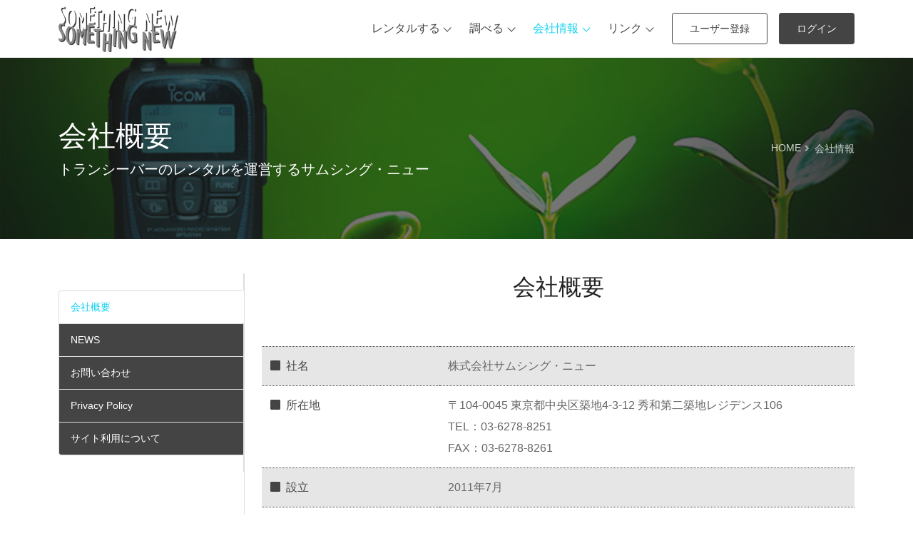

--- FILE ---
content_type: text/html; charset=UTF-8
request_url: https://www.somethingnew.jp/about-us.php
body_size: 47041
content:
<!DOCTYPE html>
<html lang="ja">
<head>
<meta charset="UTF-8" />
<meta http-equiv="X-UA-Compatible" content="IE=edge">
<meta name="viewport" content="width=device-width, initial-scale=1, minimum-scale=1.0, shrink-to-fit=no">
<title>
会社概要 | 株式会社サムシング・ニュー | 株式会社サムシング・ニュー</title>
<link href="https://www.somethingnew.jp/wp/wp-content/themes/sn_wp_2022/images/favicon.png" rel="icon" />
<meta name="format-detection" content="telephone=no">
<meta name="author" content="株式会社サムシング・ニュー">
<link rel="alternate" hreflang="ja" href="https://www.somethingnew.jp/about-us.php" />

		<!-- All in One SEO 4.9.1 - aioseo.com -->
	<meta name="description" content="お客様と心をつなげるサムシング・ニューの会社概要について。" />
	<meta name="robots" content="max-image-preview:large" />
	<meta name="google-site-verification" content="spCkyfX3vLSwPTyMf_yV9MogiWqNuJ6AWyfzE2-36kY" />
	<meta name="msvalidate.01" content="09A73BE6AAD9989F3A2F3B3825E4EEAC" />
	<link rel="canonical" href="https://www.somethingnew.jp/about-us.php" />
	<meta name="generator" content="All in One SEO (AIOSEO) 4.9.1" />
		<meta property="og:locale" content="ja_JP" />
		<meta property="og:site_name" content="トランシーバー レンタルの株式会社サムシング・ニュー" />
		<meta property="og:type" content="product" />
		<meta property="og:title" content="会社概要 | 株式会社サムシング・ニュー" />
		<meta property="og:description" content="お客様と心をつなげるサムシング・ニューの会社概要について。" />
		<meta property="og:url" content="https://www.somethingnew.jp/about-us.php" />
		<meta property="og:image" content="https://www.somethingnew.jp/wp/wp-content/themes/sn_wp_2014/files/uploads/slide/top_main_mobile01_202007.jpg" />
		<meta property="og:image:secure_url" content="https://www.somethingnew.jp/wp/wp-content/themes/sn_wp_2014/files/uploads/slide/top_main_mobile01_202007.jpg" />
		<meta name="twitter:card" content="summary_large_image" />
		<meta name="twitter:title" content="会社概要 | 株式会社サムシング・ニュー" />
		<meta name="twitter:description" content="お客様と心をつなげるサムシング・ニューの会社概要について。" />
		<meta name="twitter:image" content="https://www.somethingnew.jp/wp/wp-content/themes/sn_wp_2022/images/top/top_main_202411.jpg" />
		<script type="application/ld+json" class="aioseo-schema">
			{"@context":"https:\/\/schema.org","@graph":[{"@type":"BreadcrumbList","@id":"https:\/\/www.somethingnew.jp\/about-us.php#breadcrumblist","itemListElement":[{"@type":"ListItem","@id":"https:\/\/www.somethingnew.jp#listItem","position":1,"name":"HOME","item":"https:\/\/www.somethingnew.jp","nextItem":{"@type":"ListItem","@id":"https:\/\/www.somethingnew.jp\/about-us.php#listItem","name":"\u4f1a\u793e\u6982\u8981"}},{"@type":"ListItem","@id":"https:\/\/www.somethingnew.jp\/about-us.php#listItem","position":2,"name":"\u4f1a\u793e\u6982\u8981","previousItem":{"@type":"ListItem","@id":"https:\/\/www.somethingnew.jp#listItem","name":"HOME"}}]},{"@type":"Organization","@id":"https:\/\/www.somethingnew.jp\/#organization","name":"\u682a\u5f0f\u4f1a\u793e\u30b5\u30e0\u30b7\u30f3\u30b0\u30fb\u30cb\u30e5\u30fc","description":"\u30c8\u30e9\u30f3\u30b7\u30fc\u30d0\u30fc\u30ec\u30f3\u30bf\u30eb\u5168\u56fd\u5bfe\u5fdc","url":"https:\/\/www.somethingnew.jp\/","telephone":"+81362788251","logo":{"@type":"ImageObject","url":"https:\/\/www.somethingnew.jp\/wp\/wp-content\/themes\/sn_wp_2022\/images\/home_sn_w-lb.svg","@id":"https:\/\/www.somethingnew.jp\/about-us.php\/#organizationLogo"},"image":{"@id":"https:\/\/www.somethingnew.jp\/about-us.php\/#organizationLogo"},"sameAs":["https:\/\/www.youtube.com\/channel\/UC0wedjWInxiiN02rFbJV_7A\/videos"]},{"@type":"WebPage","@id":"https:\/\/www.somethingnew.jp\/about-us.php#webpage","url":"https:\/\/www.somethingnew.jp\/about-us.php","name":"\u4f1a\u793e\u6982\u8981 | \u682a\u5f0f\u4f1a\u793e\u30b5\u30e0\u30b7\u30f3\u30b0\u30fb\u30cb\u30e5\u30fc","description":"\u304a\u5ba2\u69d8\u3068\u5fc3\u3092\u3064\u306a\u3052\u308b\u30b5\u30e0\u30b7\u30f3\u30b0\u30fb\u30cb\u30e5\u30fc\u306e\u4f1a\u793e\u6982\u8981\u306b\u3064\u3044\u3066\u3002","inLanguage":"ja","isPartOf":{"@id":"https:\/\/www.somethingnew.jp\/#website"},"breadcrumb":{"@id":"https:\/\/www.somethingnew.jp\/about-us.php#breadcrumblist"},"datePublished":"2014-12-20T16:09:54+09:00","dateModified":"2022-10-10T23:15:00+09:00"},{"@type":"WebSite","@id":"https:\/\/www.somethingnew.jp\/#website","url":"https:\/\/www.somethingnew.jp\/","name":"\u682a\u5f0f\u4f1a\u793e\u30b5\u30e0\u30b7\u30f3\u30b0\u30fb\u30cb\u30e5\u30fc","description":"\u30c8\u30e9\u30f3\u30b7\u30fc\u30d0\u30fc\u30ec\u30f3\u30bf\u30eb\u5168\u56fd\u5bfe\u5fdc","inLanguage":"ja","publisher":{"@id":"https:\/\/www.somethingnew.jp\/#organization"}}]}
		</script>
		<!-- All in One SEO -->

<link rel="alternate" title="oEmbed (JSON)" type="application/json+oembed" href="https://www.somethingnew.jp/wp-json/oembed/1.0/embed?url=https%3A%2F%2Fwww.somethingnew.jp%2Fabout-us.php" />
<link rel="alternate" title="oEmbed (XML)" type="text/xml+oembed" href="https://www.somethingnew.jp/wp-json/oembed/1.0/embed?url=https%3A%2F%2Fwww.somethingnew.jp%2Fabout-us.php&#038;format=xml" />
		<!-- This site uses the Google Analytics by MonsterInsights plugin v9.10.0 - Using Analytics tracking - https://www.monsterinsights.com/ -->
							<script src="//www.googletagmanager.com/gtag/js?id=G-PJHTZP06EP"  data-cfasync="false" data-wpfc-render="false" type="text/javascript" async></script>
			<script data-cfasync="false" data-wpfc-render="false" type="text/javascript">
				var mi_version = '9.10.0';
				var mi_track_user = true;
				var mi_no_track_reason = '';
								var MonsterInsightsDefaultLocations = {"page_location":"https:\/\/www.somethingnew.jp\/about-us.php\/"};
								if ( typeof MonsterInsightsPrivacyGuardFilter === 'function' ) {
					var MonsterInsightsLocations = (typeof MonsterInsightsExcludeQuery === 'object') ? MonsterInsightsPrivacyGuardFilter( MonsterInsightsExcludeQuery ) : MonsterInsightsPrivacyGuardFilter( MonsterInsightsDefaultLocations );
				} else {
					var MonsterInsightsLocations = (typeof MonsterInsightsExcludeQuery === 'object') ? MonsterInsightsExcludeQuery : MonsterInsightsDefaultLocations;
				}

								var disableStrs = [
										'ga-disable-G-PJHTZP06EP',
									];

				/* Function to detect opted out users */
				function __gtagTrackerIsOptedOut() {
					for (var index = 0; index < disableStrs.length; index++) {
						if (document.cookie.indexOf(disableStrs[index] + '=true') > -1) {
							return true;
						}
					}

					return false;
				}

				/* Disable tracking if the opt-out cookie exists. */
				if (__gtagTrackerIsOptedOut()) {
					for (var index = 0; index < disableStrs.length; index++) {
						window[disableStrs[index]] = true;
					}
				}

				/* Opt-out function */
				function __gtagTrackerOptout() {
					for (var index = 0; index < disableStrs.length; index++) {
						document.cookie = disableStrs[index] + '=true; expires=Thu, 31 Dec 2099 23:59:59 UTC; path=/';
						window[disableStrs[index]] = true;
					}
				}

				if ('undefined' === typeof gaOptout) {
					function gaOptout() {
						__gtagTrackerOptout();
					}
				}
								window.dataLayer = window.dataLayer || [];

				window.MonsterInsightsDualTracker = {
					helpers: {},
					trackers: {},
				};
				if (mi_track_user) {
					function __gtagDataLayer() {
						dataLayer.push(arguments);
					}

					function __gtagTracker(type, name, parameters) {
						if (!parameters) {
							parameters = {};
						}

						if (parameters.send_to) {
							__gtagDataLayer.apply(null, arguments);
							return;
						}

						if (type === 'event') {
														parameters.send_to = monsterinsights_frontend.v4_id;
							var hookName = name;
							if (typeof parameters['event_category'] !== 'undefined') {
								hookName = parameters['event_category'] + ':' + name;
							}

							if (typeof MonsterInsightsDualTracker.trackers[hookName] !== 'undefined') {
								MonsterInsightsDualTracker.trackers[hookName](parameters);
							} else {
								__gtagDataLayer('event', name, parameters);
							}
							
						} else {
							__gtagDataLayer.apply(null, arguments);
						}
					}

					__gtagTracker('js', new Date());
					__gtagTracker('set', {
						'developer_id.dZGIzZG': true,
											});
					if ( MonsterInsightsLocations.page_location ) {
						__gtagTracker('set', MonsterInsightsLocations);
					}
										__gtagTracker('config', 'G-PJHTZP06EP', {"forceSSL":"true","link_attribution":"true"} );
										window.gtag = __gtagTracker;										(function () {
						/* https://developers.google.com/analytics/devguides/collection/analyticsjs/ */
						/* ga and __gaTracker compatibility shim. */
						var noopfn = function () {
							return null;
						};
						var newtracker = function () {
							return new Tracker();
						};
						var Tracker = function () {
							return null;
						};
						var p = Tracker.prototype;
						p.get = noopfn;
						p.set = noopfn;
						p.send = function () {
							var args = Array.prototype.slice.call(arguments);
							args.unshift('send');
							__gaTracker.apply(null, args);
						};
						var __gaTracker = function () {
							var len = arguments.length;
							if (len === 0) {
								return;
							}
							var f = arguments[len - 1];
							if (typeof f !== 'object' || f === null || typeof f.hitCallback !== 'function') {
								if ('send' === arguments[0]) {
									var hitConverted, hitObject = false, action;
									if ('event' === arguments[1]) {
										if ('undefined' !== typeof arguments[3]) {
											hitObject = {
												'eventAction': arguments[3],
												'eventCategory': arguments[2],
												'eventLabel': arguments[4],
												'value': arguments[5] ? arguments[5] : 1,
											}
										}
									}
									if ('pageview' === arguments[1]) {
										if ('undefined' !== typeof arguments[2]) {
											hitObject = {
												'eventAction': 'page_view',
												'page_path': arguments[2],
											}
										}
									}
									if (typeof arguments[2] === 'object') {
										hitObject = arguments[2];
									}
									if (typeof arguments[5] === 'object') {
										Object.assign(hitObject, arguments[5]);
									}
									if ('undefined' !== typeof arguments[1].hitType) {
										hitObject = arguments[1];
										if ('pageview' === hitObject.hitType) {
											hitObject.eventAction = 'page_view';
										}
									}
									if (hitObject) {
										action = 'timing' === arguments[1].hitType ? 'timing_complete' : hitObject.eventAction;
										hitConverted = mapArgs(hitObject);
										__gtagTracker('event', action, hitConverted);
									}
								}
								return;
							}

							function mapArgs(args) {
								var arg, hit = {};
								var gaMap = {
									'eventCategory': 'event_category',
									'eventAction': 'event_action',
									'eventLabel': 'event_label',
									'eventValue': 'event_value',
									'nonInteraction': 'non_interaction',
									'timingCategory': 'event_category',
									'timingVar': 'name',
									'timingValue': 'value',
									'timingLabel': 'event_label',
									'page': 'page_path',
									'location': 'page_location',
									'title': 'page_title',
									'referrer' : 'page_referrer',
								};
								for (arg in args) {
																		if (!(!args.hasOwnProperty(arg) || !gaMap.hasOwnProperty(arg))) {
										hit[gaMap[arg]] = args[arg];
									} else {
										hit[arg] = args[arg];
									}
								}
								return hit;
							}

							try {
								f.hitCallback();
							} catch (ex) {
							}
						};
						__gaTracker.create = newtracker;
						__gaTracker.getByName = newtracker;
						__gaTracker.getAll = function () {
							return [];
						};
						__gaTracker.remove = noopfn;
						__gaTracker.loaded = true;
						window['__gaTracker'] = __gaTracker;
					})();
									} else {
										console.log("");
					(function () {
						function __gtagTracker() {
							return null;
						}

						window['__gtagTracker'] = __gtagTracker;
						window['gtag'] = __gtagTracker;
					})();
									}
			</script>
							<!-- / Google Analytics by MonsterInsights -->
		<style id='wp-img-auto-sizes-contain-inline-css' type='text/css'>
img:is([sizes=auto i],[sizes^="auto," i]){contain-intrinsic-size:3000px 1500px}
/*# sourceURL=wp-img-auto-sizes-contain-inline-css */
</style>
<style id='wp-emoji-styles-inline-css' type='text/css'>

	img.wp-smiley, img.emoji {
		display: inline !important;
		border: none !important;
		box-shadow: none !important;
		height: 1em !important;
		width: 1em !important;
		margin: 0 0.07em !important;
		vertical-align: -0.1em !important;
		background: none !important;
		padding: 0 !important;
	}
/*# sourceURL=wp-emoji-styles-inline-css */
</style>
<style id='wp-block-library-inline-css' type='text/css'>
:root{--wp-block-synced-color:#7a00df;--wp-block-synced-color--rgb:122,0,223;--wp-bound-block-color:var(--wp-block-synced-color);--wp-editor-canvas-background:#ddd;--wp-admin-theme-color:#007cba;--wp-admin-theme-color--rgb:0,124,186;--wp-admin-theme-color-darker-10:#006ba1;--wp-admin-theme-color-darker-10--rgb:0,107,160.5;--wp-admin-theme-color-darker-20:#005a87;--wp-admin-theme-color-darker-20--rgb:0,90,135;--wp-admin-border-width-focus:2px}@media (min-resolution:192dpi){:root{--wp-admin-border-width-focus:1.5px}}.wp-element-button{cursor:pointer}:root .has-very-light-gray-background-color{background-color:#eee}:root .has-very-dark-gray-background-color{background-color:#313131}:root .has-very-light-gray-color{color:#eee}:root .has-very-dark-gray-color{color:#313131}:root .has-vivid-green-cyan-to-vivid-cyan-blue-gradient-background{background:linear-gradient(135deg,#00d084,#0693e3)}:root .has-purple-crush-gradient-background{background:linear-gradient(135deg,#34e2e4,#4721fb 50%,#ab1dfe)}:root .has-hazy-dawn-gradient-background{background:linear-gradient(135deg,#faaca8,#dad0ec)}:root .has-subdued-olive-gradient-background{background:linear-gradient(135deg,#fafae1,#67a671)}:root .has-atomic-cream-gradient-background{background:linear-gradient(135deg,#fdd79a,#004a59)}:root .has-nightshade-gradient-background{background:linear-gradient(135deg,#330968,#31cdcf)}:root .has-midnight-gradient-background{background:linear-gradient(135deg,#020381,#2874fc)}:root{--wp--preset--font-size--normal:16px;--wp--preset--font-size--huge:42px}.has-regular-font-size{font-size:1em}.has-larger-font-size{font-size:2.625em}.has-normal-font-size{font-size:var(--wp--preset--font-size--normal)}.has-huge-font-size{font-size:var(--wp--preset--font-size--huge)}.has-text-align-center{text-align:center}.has-text-align-left{text-align:left}.has-text-align-right{text-align:right}.has-fit-text{white-space:nowrap!important}#end-resizable-editor-section{display:none}.aligncenter{clear:both}.items-justified-left{justify-content:flex-start}.items-justified-center{justify-content:center}.items-justified-right{justify-content:flex-end}.items-justified-space-between{justify-content:space-between}.screen-reader-text{border:0;clip-path:inset(50%);height:1px;margin:-1px;overflow:hidden;padding:0;position:absolute;width:1px;word-wrap:normal!important}.screen-reader-text:focus{background-color:#ddd;clip-path:none;color:#444;display:block;font-size:1em;height:auto;left:5px;line-height:normal;padding:15px 23px 14px;text-decoration:none;top:5px;width:auto;z-index:100000}html :where(.has-border-color){border-style:solid}html :where([style*=border-top-color]){border-top-style:solid}html :where([style*=border-right-color]){border-right-style:solid}html :where([style*=border-bottom-color]){border-bottom-style:solid}html :where([style*=border-left-color]){border-left-style:solid}html :where([style*=border-width]){border-style:solid}html :where([style*=border-top-width]){border-top-style:solid}html :where([style*=border-right-width]){border-right-style:solid}html :where([style*=border-bottom-width]){border-bottom-style:solid}html :where([style*=border-left-width]){border-left-style:solid}html :where(img[class*=wp-image-]){height:auto;max-width:100%}:where(figure){margin:0 0 1em}html :where(.is-position-sticky){--wp-admin--admin-bar--position-offset:var(--wp-admin--admin-bar--height,0px)}@media screen and (max-width:600px){html :where(.is-position-sticky){--wp-admin--admin-bar--position-offset:0px}}

/*# sourceURL=wp-block-library-inline-css */
</style><style id='global-styles-inline-css' type='text/css'>
:root{--wp--preset--aspect-ratio--square: 1;--wp--preset--aspect-ratio--4-3: 4/3;--wp--preset--aspect-ratio--3-4: 3/4;--wp--preset--aspect-ratio--3-2: 3/2;--wp--preset--aspect-ratio--2-3: 2/3;--wp--preset--aspect-ratio--16-9: 16/9;--wp--preset--aspect-ratio--9-16: 9/16;--wp--preset--color--black: #000000;--wp--preset--color--cyan-bluish-gray: #abb8c3;--wp--preset--color--white: #ffffff;--wp--preset--color--pale-pink: #f78da7;--wp--preset--color--vivid-red: #cf2e2e;--wp--preset--color--luminous-vivid-orange: #ff6900;--wp--preset--color--luminous-vivid-amber: #fcb900;--wp--preset--color--light-green-cyan: #7bdcb5;--wp--preset--color--vivid-green-cyan: #00d084;--wp--preset--color--pale-cyan-blue: #8ed1fc;--wp--preset--color--vivid-cyan-blue: #0693e3;--wp--preset--color--vivid-purple: #9b51e0;--wp--preset--gradient--vivid-cyan-blue-to-vivid-purple: linear-gradient(135deg,rgb(6,147,227) 0%,rgb(155,81,224) 100%);--wp--preset--gradient--light-green-cyan-to-vivid-green-cyan: linear-gradient(135deg,rgb(122,220,180) 0%,rgb(0,208,130) 100%);--wp--preset--gradient--luminous-vivid-amber-to-luminous-vivid-orange: linear-gradient(135deg,rgb(252,185,0) 0%,rgb(255,105,0) 100%);--wp--preset--gradient--luminous-vivid-orange-to-vivid-red: linear-gradient(135deg,rgb(255,105,0) 0%,rgb(207,46,46) 100%);--wp--preset--gradient--very-light-gray-to-cyan-bluish-gray: linear-gradient(135deg,rgb(238,238,238) 0%,rgb(169,184,195) 100%);--wp--preset--gradient--cool-to-warm-spectrum: linear-gradient(135deg,rgb(74,234,220) 0%,rgb(151,120,209) 20%,rgb(207,42,186) 40%,rgb(238,44,130) 60%,rgb(251,105,98) 80%,rgb(254,248,76) 100%);--wp--preset--gradient--blush-light-purple: linear-gradient(135deg,rgb(255,206,236) 0%,rgb(152,150,240) 100%);--wp--preset--gradient--blush-bordeaux: linear-gradient(135deg,rgb(254,205,165) 0%,rgb(254,45,45) 50%,rgb(107,0,62) 100%);--wp--preset--gradient--luminous-dusk: linear-gradient(135deg,rgb(255,203,112) 0%,rgb(199,81,192) 50%,rgb(65,88,208) 100%);--wp--preset--gradient--pale-ocean: linear-gradient(135deg,rgb(255,245,203) 0%,rgb(182,227,212) 50%,rgb(51,167,181) 100%);--wp--preset--gradient--electric-grass: linear-gradient(135deg,rgb(202,248,128) 0%,rgb(113,206,126) 100%);--wp--preset--gradient--midnight: linear-gradient(135deg,rgb(2,3,129) 0%,rgb(40,116,252) 100%);--wp--preset--font-size--small: 13px;--wp--preset--font-size--medium: 20px;--wp--preset--font-size--large: 36px;--wp--preset--font-size--x-large: 42px;--wp--preset--spacing--20: 0.44rem;--wp--preset--spacing--30: 0.67rem;--wp--preset--spacing--40: 1rem;--wp--preset--spacing--50: 1.5rem;--wp--preset--spacing--60: 2.25rem;--wp--preset--spacing--70: 3.38rem;--wp--preset--spacing--80: 5.06rem;--wp--preset--shadow--natural: 6px 6px 9px rgba(0, 0, 0, 0.2);--wp--preset--shadow--deep: 12px 12px 50px rgba(0, 0, 0, 0.4);--wp--preset--shadow--sharp: 6px 6px 0px rgba(0, 0, 0, 0.2);--wp--preset--shadow--outlined: 6px 6px 0px -3px rgb(255, 255, 255), 6px 6px rgb(0, 0, 0);--wp--preset--shadow--crisp: 6px 6px 0px rgb(0, 0, 0);}:where(.is-layout-flex){gap: 0.5em;}:where(.is-layout-grid){gap: 0.5em;}body .is-layout-flex{display: flex;}.is-layout-flex{flex-wrap: wrap;align-items: center;}.is-layout-flex > :is(*, div){margin: 0;}body .is-layout-grid{display: grid;}.is-layout-grid > :is(*, div){margin: 0;}:where(.wp-block-columns.is-layout-flex){gap: 2em;}:where(.wp-block-columns.is-layout-grid){gap: 2em;}:where(.wp-block-post-template.is-layout-flex){gap: 1.25em;}:where(.wp-block-post-template.is-layout-grid){gap: 1.25em;}.has-black-color{color: var(--wp--preset--color--black) !important;}.has-cyan-bluish-gray-color{color: var(--wp--preset--color--cyan-bluish-gray) !important;}.has-white-color{color: var(--wp--preset--color--white) !important;}.has-pale-pink-color{color: var(--wp--preset--color--pale-pink) !important;}.has-vivid-red-color{color: var(--wp--preset--color--vivid-red) !important;}.has-luminous-vivid-orange-color{color: var(--wp--preset--color--luminous-vivid-orange) !important;}.has-luminous-vivid-amber-color{color: var(--wp--preset--color--luminous-vivid-amber) !important;}.has-light-green-cyan-color{color: var(--wp--preset--color--light-green-cyan) !important;}.has-vivid-green-cyan-color{color: var(--wp--preset--color--vivid-green-cyan) !important;}.has-pale-cyan-blue-color{color: var(--wp--preset--color--pale-cyan-blue) !important;}.has-vivid-cyan-blue-color{color: var(--wp--preset--color--vivid-cyan-blue) !important;}.has-vivid-purple-color{color: var(--wp--preset--color--vivid-purple) !important;}.has-black-background-color{background-color: var(--wp--preset--color--black) !important;}.has-cyan-bluish-gray-background-color{background-color: var(--wp--preset--color--cyan-bluish-gray) !important;}.has-white-background-color{background-color: var(--wp--preset--color--white) !important;}.has-pale-pink-background-color{background-color: var(--wp--preset--color--pale-pink) !important;}.has-vivid-red-background-color{background-color: var(--wp--preset--color--vivid-red) !important;}.has-luminous-vivid-orange-background-color{background-color: var(--wp--preset--color--luminous-vivid-orange) !important;}.has-luminous-vivid-amber-background-color{background-color: var(--wp--preset--color--luminous-vivid-amber) !important;}.has-light-green-cyan-background-color{background-color: var(--wp--preset--color--light-green-cyan) !important;}.has-vivid-green-cyan-background-color{background-color: var(--wp--preset--color--vivid-green-cyan) !important;}.has-pale-cyan-blue-background-color{background-color: var(--wp--preset--color--pale-cyan-blue) !important;}.has-vivid-cyan-blue-background-color{background-color: var(--wp--preset--color--vivid-cyan-blue) !important;}.has-vivid-purple-background-color{background-color: var(--wp--preset--color--vivid-purple) !important;}.has-black-border-color{border-color: var(--wp--preset--color--black) !important;}.has-cyan-bluish-gray-border-color{border-color: var(--wp--preset--color--cyan-bluish-gray) !important;}.has-white-border-color{border-color: var(--wp--preset--color--white) !important;}.has-pale-pink-border-color{border-color: var(--wp--preset--color--pale-pink) !important;}.has-vivid-red-border-color{border-color: var(--wp--preset--color--vivid-red) !important;}.has-luminous-vivid-orange-border-color{border-color: var(--wp--preset--color--luminous-vivid-orange) !important;}.has-luminous-vivid-amber-border-color{border-color: var(--wp--preset--color--luminous-vivid-amber) !important;}.has-light-green-cyan-border-color{border-color: var(--wp--preset--color--light-green-cyan) !important;}.has-vivid-green-cyan-border-color{border-color: var(--wp--preset--color--vivid-green-cyan) !important;}.has-pale-cyan-blue-border-color{border-color: var(--wp--preset--color--pale-cyan-blue) !important;}.has-vivid-cyan-blue-border-color{border-color: var(--wp--preset--color--vivid-cyan-blue) !important;}.has-vivid-purple-border-color{border-color: var(--wp--preset--color--vivid-purple) !important;}.has-vivid-cyan-blue-to-vivid-purple-gradient-background{background: var(--wp--preset--gradient--vivid-cyan-blue-to-vivid-purple) !important;}.has-light-green-cyan-to-vivid-green-cyan-gradient-background{background: var(--wp--preset--gradient--light-green-cyan-to-vivid-green-cyan) !important;}.has-luminous-vivid-amber-to-luminous-vivid-orange-gradient-background{background: var(--wp--preset--gradient--luminous-vivid-amber-to-luminous-vivid-orange) !important;}.has-luminous-vivid-orange-to-vivid-red-gradient-background{background: var(--wp--preset--gradient--luminous-vivid-orange-to-vivid-red) !important;}.has-very-light-gray-to-cyan-bluish-gray-gradient-background{background: var(--wp--preset--gradient--very-light-gray-to-cyan-bluish-gray) !important;}.has-cool-to-warm-spectrum-gradient-background{background: var(--wp--preset--gradient--cool-to-warm-spectrum) !important;}.has-blush-light-purple-gradient-background{background: var(--wp--preset--gradient--blush-light-purple) !important;}.has-blush-bordeaux-gradient-background{background: var(--wp--preset--gradient--blush-bordeaux) !important;}.has-luminous-dusk-gradient-background{background: var(--wp--preset--gradient--luminous-dusk) !important;}.has-pale-ocean-gradient-background{background: var(--wp--preset--gradient--pale-ocean) !important;}.has-electric-grass-gradient-background{background: var(--wp--preset--gradient--electric-grass) !important;}.has-midnight-gradient-background{background: var(--wp--preset--gradient--midnight) !important;}.has-small-font-size{font-size: var(--wp--preset--font-size--small) !important;}.has-medium-font-size{font-size: var(--wp--preset--font-size--medium) !important;}.has-large-font-size{font-size: var(--wp--preset--font-size--large) !important;}.has-x-large-font-size{font-size: var(--wp--preset--font-size--x-large) !important;}
/*# sourceURL=global-styles-inline-css */
</style>

<style id='classic-theme-styles-inline-css' type='text/css'>
/*! This file is auto-generated */
.wp-block-button__link{color:#fff;background-color:#32373c;border-radius:9999px;box-shadow:none;text-decoration:none;padding:calc(.667em + 2px) calc(1.333em + 2px);font-size:1.125em}.wp-block-file__button{background:#32373c;color:#fff;text-decoration:none}
/*# sourceURL=/wp-includes/css/classic-themes.min.css */
</style>
<script type="text/javascript" src="https://www.somethingnew.jp/wp/wp-content/plugins/google-analytics-for-wordpress/assets/js/frontend-gtag.min.js?ver=9.10.0" id="monsterinsights-frontend-script-js" async="async" data-wp-strategy="async"></script>
<script data-cfasync="false" data-wpfc-render="false" type="text/javascript" id='monsterinsights-frontend-script-js-extra'>/* <![CDATA[ */
var monsterinsights_frontend = {"js_events_tracking":"true","download_extensions":"doc,pdf,ppt,zip,xls,docx,pptx,xlsx","inbound_paths":"[{\"path\":\"\\\/go\\\/\",\"label\":\"affiliate\"},{\"path\":\"\\\/recommend\\\/\",\"label\":\"affiliate\"}]","home_url":"https:\/\/www.somethingnew.jp","hash_tracking":"false","v4_id":"G-PJHTZP06EP"};/* ]]> */
</script>
<script type="text/javascript" src="https://www.somethingnew.jp/wp/wp-includes/js/jquery/jquery.min.js?ver=3.7.1" id="jquery-core-js"></script>
<script type="text/javascript" src="https://www.somethingnew.jp/wp/wp-includes/js/jquery/jquery-migrate.min.js?ver=3.4.1" id="jquery-migrate-js"></script>
<link rel="https://api.w.org/" href="https://www.somethingnew.jp/wp-json/" /><link rel="alternate" title="JSON" type="application/json" href="https://www.somethingnew.jp/wp-json/wp/v2/pages/26" /><script type="application/ld+json">{"@context":"http:\/\/schema.org","@type":"BreadcrumbList","name":"\u30d1\u30f3\u304f\u305a\u30ea\u30b9\u30c8","itemListElement":[{"@type":"ListItem","position":1,"item":{"name":"HOME","@id":"https:\/\/www.somethingnew.jp\/"}},{"@type":"ListItem","position":2,"item":{"name":"\u4f1a\u793e\u6982\u8981","@id":"https:\/\/www.somethingnew.jp\/about-us.php"}}]}</script><link rel="icon" href="https://www.somethingnew.jp/wp/wp-content/uploads/2022/10/cropped-sn_siteicon-32x32.png" sizes="32x32" />
<link rel="icon" href="https://www.somethingnew.jp/wp/wp-content/uploads/2022/10/cropped-sn_siteicon-192x192.png" sizes="192x192" />
<link rel="apple-touch-icon" href="https://www.somethingnew.jp/wp/wp-content/uploads/2022/10/cropped-sn_siteicon-180x180.png" />
<meta name="msapplication-TileImage" content="https://www.somethingnew.jp/wp/wp-content/uploads/2022/10/cropped-sn_siteicon-270x270.png" />
<link rel="stylesheet" href="https://ajax.googleapis.com/ajax/libs/jqueryui/1.12.1/themes/smoothness/jquery-ui.css" />
<link rel="stylesheet" href="https://www.somethingnew.jp/wp/wp-content/themes/sn_wp_2022/style.css" />
</head>
<body>

<!-- Document Wrapper 
============================================= -->
<div id="main-wrapper"> 

<!-- Header
============================================= -->
<header id="header" class="sticky-md-top">
<nav class="primary-menu navbar navbar-expand-lg">
<div class="container position-relative"> 

<!-- Logo
		============================= -->
<div class="logo me-1">
<h1><a class="d-flex" href="https://www.somethingnew.jp/" title="サムシング・ニュー - HOMEへ"><img class="d-none d-lg-block" style="width:168px; height:65px;" src="https://www.somethingnew.jp/wp/wp-content/themes/sn_wp_2022/images/sn_logo_2.png" alt="トランシーバーレンタルのサムシング・ニュー" /><img class="d-none d-sm-block d-lg-none" style="width:142px; height:55px;" src="https://www.somethingnew.jp/wp/wp-content/themes/sn_wp_2022/images/sn_logo_2.png" alt="トランシーバーレンタルのサムシング・ニュー" /><img class="d-block d-sm-none" style="width:116px; height:45px;" src="https://www.somethingnew.jp/wp/wp-content/themes/sn_wp_2022/images/sn_logo_2.png" alt="トランシーバーレンタルのサムシング・ニュー" /></a></h1>
</div>
<!-- Logo end --> 
<!-- Collapse Button
		============================== -->
<button class="navbar-toggler me-auto" type="button" data-bs-toggle="collapse" data-bs-target="#header-nav"> <span></span> <span></span> <span></span> </button>
<!-- Collapse Button end -->
<!-- Primary Navigation
		============================== -->

<div id="header-nav" class="collapse navbar-collapse"> 

<ul class="navbar-nav ms-auto">
<!--<li class="active"><a href="https://www.somethingnew.jp/">Home</a></li>-->
<li class="dropdown"><a class="dropdown-toggle" href="#">レンタルする</a>
<ul class="dropdown-menu">
<li><a class="dropdown-item" href="https://www.somethingnew.jp/login.php?action=register">新規ユーザー登録</a></li>
<li><a class="dropdown-item" href="https://www.somethingnew.jp/login.php">ログイン</a></li>
<li><a class="dropdown-item" href="https://www.somethingnew.jp/c_rental_order.php">お申込／お見積り</a></li>
<li><a class="dropdown-item" href="https://www.somethingnew.jp/rental-terms.php">レンタル利用規約</a></li>
<li><a class="dropdown-item" href="https://www.somethingnew.jp/initial_discount.php">初回割引</a></li>
</ul>
</li>

<li class="dropdown"><a class="dropdown-toggle" href="#">調べる</a>
<ul class="dropdown-menu">
<li><a class="dropdown-item" href="https://www.somethingnew.jp/features.php">選ばれる理由</a></li>
<li><a class="dropdown-item" href="https://www.somethingnew.jp/rental-model.php">レンタル機種紹介</a></li>
<li><a class="dropdown-item" href="https://www.somethingnew.jp/about-delivery.php">お届け・ご返却について</a></li>
<li><a class="dropdown-item" href="https://www.somethingnew.jp/how_to_use.php">ご利用方法</a></li>
<li><a class="dropdown-item" href="https://www.somethingnew.jp/faq.php">FAQ</a></li>
<li><a class="dropdown-item" href="https://www.somethingnew.jp/location-map.php" target="_blank">イベント会場MAP</a></li>
</ul>
</li>

<li class="dropdown active"><a class="dropdown-toggle" href="#">会社情報</a>
<ul class="dropdown-menu">
<li><a class="dropdown-item" href="https://www.somethingnew.jp/about-us.php">会社概要</a></li>
<li><a class="dropdown-item" href="https://www.somethingnew.jp/news.php">NEWS</a></li>
<li><a class="dropdown-item" href="https://www.somethingnew.jp/contact.php">お問い合わせ</a></li>
<li><a class="dropdown-item" href="https://www.somethingnew.jp/privacy_policy.php">Privacy Policy</a></li>
<li><a class="dropdown-item" href="https://www.somethingnew.jp/terms_of_use.php">サイト利用について</a></li>
</ul>
</li>

<li class="dropdown"><a class="dropdown-toggle" href="#">リンク</a>
<ul class="dropdown-menu">
<li><a href="https://www.somethingnew.jp/photographic-essay.php" class="dropdown-item">フォト・エッセイ Archives</a></li>
<li><a href="https://www.somethingnew.jp/publicviewing.php" class="dropdown-item">パブリック・ビューイング</a></li>
<li><a href="https://www.youtube.com/channel/UC0wedjWInxiiN02rFbJV_7A" target="_blank" class="dropdown-item">小林大介 YouTube CH</a></li>
</ul>
</li>
</ul>
</div>
<!-- Primary Navigation end --> 
<!-- My Profile
		============================== -->
<nav class="login-signup navbar navbar-expand">
<ul class="navbar-nav">
<li class="align-items-center h-auto ms-3"><a class="btn btn-sm btn-outline-primary shadow-none text-nowrap" href="https://www.somethingnew.jp/login.php?action=register"><span class="d-block d-sm-none"><i class="fas fa-edit text-4 mx-1"></i></span><span class="d-none d-sm-block">ユーザー登録</span></a></li>
<li class="align-items-center h-auto ms-3"><a class="btn btn-sm btn-primary shadow-none text-nowrap" href="https://www.somethingnew.jp/login.php"><span class="d-block d-sm-none"><i class="fas fa-sign-in-alt text-4 mx-1"></i></span><span class="d-none d-sm-block">ログイン</span></a></li>
</ul>
</nav>
<!-- My Profile end -->

</div>
</nav>
</header>
<!-- Header End -->



<!-- Page Header
============================================= -->
<section class="page-header page-header-dark py-0 mb-0">
<div class="hero-wrap py-2 py-md-3 py-lg-5">
<div class="hero-mask opacity-6 bg-dark"></div>
<div class="hero-bg hero-bg-scroll pos-aboutus" style="background-image: url(https://www.somethingnew.jp/wp/wp-content/themes/sn_wp_2022/images/bg/bg-aboutus.jpg);"></div>
<div class="hero-content py-3 my-3">
<div class="container">
<div class="row align-items-center">
<div class="col-md-8 order-1 order-md-0">
<h1>会社概要</h1>
<p class="lead mb-0">トランシーバーのレンタルを運営するサムシング・ニュー</p>
</div>
<div class="col-md-4 order-0 order-md-1">
<ul class="breadcrumb justify-content-start justify-content-md-end mb-0">
<li><a href="https://www.somethingnew.jp/">HOME</a></li>
<li class="active">会社情報</li>
</ul>
</div>
</div>
</div>
</div>
</div>
</section>
<!-- Page Header end --> 

<!-- Content
============================================= -->
<div id="content">
<div class="section pt-5 bg-white"> 

<!-- Explore
	============================================= -->
<div class="container">
<div class="row"> 
<!-- Side Panel
		============================================= -->
<aside class="col-xl-3 order-last order-xl-first mt-4 mt-xl-0 d-none d-xl-block">

<div class="nav-border-right">

<ul class="nav nav-tabs flex-column">
<li class="nav-item"> <a class="nav-link active" href="https://www.somethingnew.jp/about-us.php">会社概要</a> </li>
<li class="nav-item"> <a class="nav-link" href="https://www.somethingnew.jp/news.php">NEWS</a> </li>
<li class="nav-item"> <a class="nav-link" href="https://www.somethingnew.jp/contact.php">お問い合わせ</a> </li>
<li class="nav-item"> <a class="nav-link" href="https://www.somethingnew.jp/privacy_policy.php">Privacy Policy</a> </li>
<li class="nav-item"> <a class="nav-link" href="https://www.somethingnew.jp/terms_of_use.php">サイト利用について</a> </li>
</ul>

</div>

</aside>
<!-- Side Panel end -->

<div class="col-xl-9">

<h2 class="text-8 d-flex flex-wrap align-items-center justify-content-center mb-4">会社概要</h2>
<div style="margin-bottom:4rem;"></div>
<div class="row">
<div class="col-12">

<table class="table table-striped">
<tbody>
<tr>
<td width="30%" valign="top" align="left" class="dark"><i class="fas fa-square me-2"></i>社名</td>
<td valign="top" align="left">株式会社サムシング・ニュー</td>
</tr>
<tr>
<td width="30%" valign="top" align="left" class="dark"><i class="fas fa-square me-2"></i>所在地</td>
<td valign="top" align="left">
〒104-0045 東京都中央区築地4-3-12 秀和第二築地レジデンス106<br>
TEL：03-6278-8251<br>
FAX：03-6278-8261
</td>
</tr>
<tr>
<td width="30%" valign="top" align="left" class="dark"><i class="fas fa-square me-2"></i>設立</td>
<td valign="top" align="left">2011年7月</td>
</tr>
<tr>
<td width="30%" valign="top" align="left" class="dark"><i class="fas fa-square me-2"></i>資本金</td>
<td valign="top" align="left">5,000,000円</td>
</tr>
<tr>
<td width="30%" valign="top" align="left" class="dark"><i class="fas fa-square me-2"></i>代表者</td>
<td valign="top" align="left">代表取締役　小林 大介</td>
</tr>
<tr>
<td width="30%" valign="top" align="left" class="dark"><i class="fas fa-square me-2"></i>従業員</td>
<td valign="top" align="left">10名</td>
</tr>
<tr>
<td width="30%" valign="top" align="left" class="dark"><i class="fas fa-square me-2"></i>事業内容</td>
<td valign="top" align="left">
無線機器、映像・音響機器のレンタル業務<br>
広告代理業<br>
ウェブ・コンテンツの企画・開発・制作・運営<br>
印刷業務<br>
催物企画・制作・運営・管理<br>
記念品・景品の企画・制作・販売<br>
音楽ソフト、映像ソフト、出版物に関する企画・制作・販売<br>
無線機器、映像・音響機器のレンタル業務<br>
</td>
</tr>
</tbody>
</table>
</div>
</div>

<hr>

<h2 class="text-8 d-flex flex-wrap align-items-center justify-content-center mb-4">アクセス</h2>
<div style="margin-bottom:4rem;"></div>
<div class="row">
<div class="col-12">
<div id="map_canvas1"></div>
</div>
</div>

</div>
</div>
</div>
<!-- Explore end --> 

</div>

</div>
<!-- Content end --> 


<!-- Special Offer
============================================= -->
<section class="section">
<div class="container d-md-flex text-center text-md-start align-items-center justify-content-center">
<h2 class="text-5 fw-400 mb-3 mb-md-0">レンタルのはじめの一歩 → <br class="d-md-none">『お申込／お見積』のご依頼を！</h2>
<a href="https://www.somethingnew.jp/c_rental_order.php" class="btn btn-outline-primary shadow-none text-nowrap ms-0 ms-md-4">レンタルのお申込／お見積</a> </div>
</section>
<!-- Special Offer end --> 

</div>
<!-- Content end --> 

<!-- Footer
============================================= -->
<footer id="footer">
<div class="container">
<div class="row">
<div class="col-lg d-lg-flex align-items-center">
<ul class="nav justify-content-center justify-content-lg-start text-3">
<li class="nav-item"> <a class="nav-link" href="https://www.somethingnew.jp/#about_rental">レンタルする</a></li>
<li class="nav-item"> <a class="nav-link" href="https://www.somethingnew.jp/#about_learn">調べる</a></li>
<li class="nav-item"> <a class="nav-link" href="https://www.somethingnew.jp/#about_us">会社情報</a></li>
</ul>
</div>
<div class="col-lg d-lg-flex justify-content-lg-end mt-3 mt-lg-0">
<ul class="social-icons justify-content-center">
<li class="social-icons-facebook"><a data-bs-toggle="tooltip" href="http://www.facebook.com/share.php?u=https://www.somethingnew.jp/about-us.php" onclick="window.open(this.href, 'facebookwindow' , 'width=550, height=450,personalbar=0,toolbar=0,scrollbars=1,resizable=1'); return false;" target="_blank" title="Facebook"><i class="fab fa-facebook-f"></i></a></li>
<li class="social-icons-twitter"><a data-bs-toggle="tooltip" href="http://twitter.com/share?url=https://www.somethingnew.jp/about-us.php&text=会社概要 | #site_title&hashtags=株式会社サムシング・ニュー,SOMETHINGNEW,レンタルトランシーバー" onClick="window.open(encodeURI(decodeURI(this.href)), 'tweetwindow', 'width=550, height=450, personalbar=0, toolbar=0, scrollbars=1, sizable=1'); return false;" target="_blank" title="Twitter"><i class="fab fa-twitter"></i></a></li>
<li class="social-icons-youtube"><a data-bs-toggle="tooltip" href="https://www.youtube.com/channel/UC0wedjWInxiiN02rFbJV_7A" target="_blank" title="Youtube"><i class="fab fa-youtube"></i></a></li>
</ul>
</div>
</div>
<div class="footer-copyright pt-3 pt-lg-2 mt-2">
<div class="row">
<div class="col-lg">
<p class="text-center text-lg-start mb-2 mb-lg-0 text-2">Copyright &copy; 2026 SOMETHING NEW Inc. All Rights Reserved.</p>
</div>

</div>
</div>
</div>
</footer>
<!-- Footer end --> 

</div>
<!-- Document Wrapper end --> 

<!-- Back to Top
============================================= --> 
<a id="back-to-top" data-bs-toggle="tooltip" title="Back to Top" href="javascript:void(0)"><i class="fas fa-chevron-up"></i></a> 

<!-- Cookie Modal
============================================= --> 
<div class="cookie-consent">
<div class="cookie-text">当サイトではCookieを使用します。Cookieの使用に関する詳細は「<a href="https://www.somethingnew.jp/privacy_policy.php">プライバシーポリシー</a>」をご覧ください。</div>
<div class="cookie-agree">OK</div>
</div>

<!-- Script --> 
<script src="https://www.somethingnew.jp/wp/wp-content/themes/sn_wp_2022/vendor/bootstrap/js/bootstrap.bundle.min.js"></script> 
<script src="https://www.somethingnew.jp/wp/wp-content/themes/sn_wp_2022/vendor/owl.carousel/owl.carousel.min.js"></script> 
<script src="https://www.somethingnew.jp/wp/wp-content/themes/sn_wp_2022/vendor/imagesloaded/imagesloaded.pkgd.min.js"></script> 
<script src="https://www.somethingnew.jp/wp/wp-content/themes/sn_wp_2022/vendor/bootstrap-select/js/bootstrap-select.min.js"></script> 
<script src="https://www.somethingnew.jp/wp/wp-content/themes/sn_wp_2022/vendor/jquery-countdown/jquery.countdown.min.js"></script>
<script src="https://ajax.googleapis.com/ajax/libs/jqueryui/1.12.1/jquery-ui.min.js"></script>
<script src="https://ajax.googleapis.com/ajax/libs/jqueryui/1/i18n/jquery.ui.datepicker-ja.min.js"></script>
<script src="https://www.somethingnew.jp/wp/wp-content/themes/sn_wp_2022/js/jQueryAutoHeight.js"></script>
<script src="https://www.somethingnew.jp/wp/wp-content/themes/sn_wp_2022/js/jquery.autopager-1.0.0.js"></script>
<script type="text/javascript" src="https://ajaxzip3.github.io/ajaxzip3.js"></script>
<script type="text/javascript" src="https://maps.googleapis.com/maps/api/js?key=AIzaSyB4y1sjHHnJA1NnBzDAK-vFsNO_nObo3ow"></script>
<script src="https://www.somethingnew.jp/wp/wp-content/themes/sn_wp_2022/js/googlemap_sn.js"></script>
<script type="speculationrules">
{"prefetch":[{"source":"document","where":{"and":[{"href_matches":"/*"},{"not":{"href_matches":["/wp/wp-*.php","/wp/wp-admin/*","/wp/wp-content/uploads/*","/wp/wp-content/*","/wp/wp-content/plugins/*","/wp/wp-content/themes/sn_wp_2022/*","/*\\?(.+)"]}},{"not":{"selector_matches":"a[rel~=\"nofollow\"]"}},{"not":{"selector_matches":".no-prefetch, .no-prefetch a"}}]},"eagerness":"conservative"}]}
</script>
<script type="module"  src="https://www.somethingnew.jp/wp/wp-content/plugins/all-in-one-seo-pack/dist/Lite/assets/table-of-contents.95d0dfce.js?ver=4.9.1" id="aioseo/js/src/vue/standalone/blocks/table-of-contents/frontend.js-js"></script>
<script id="wp-emoji-settings" type="application/json">
{"baseUrl":"https://s.w.org/images/core/emoji/17.0.2/72x72/","ext":".png","svgUrl":"https://s.w.org/images/core/emoji/17.0.2/svg/","svgExt":".svg","source":{"concatemoji":"https://www.somethingnew.jp/wp/wp-includes/js/wp-emoji-release.min.js?ver=6.9"}}
</script>
<script type="module">
/* <![CDATA[ */
/*! This file is auto-generated */
const a=JSON.parse(document.getElementById("wp-emoji-settings").textContent),o=(window._wpemojiSettings=a,"wpEmojiSettingsSupports"),s=["flag","emoji"];function i(e){try{var t={supportTests:e,timestamp:(new Date).valueOf()};sessionStorage.setItem(o,JSON.stringify(t))}catch(e){}}function c(e,t,n){e.clearRect(0,0,e.canvas.width,e.canvas.height),e.fillText(t,0,0);t=new Uint32Array(e.getImageData(0,0,e.canvas.width,e.canvas.height).data);e.clearRect(0,0,e.canvas.width,e.canvas.height),e.fillText(n,0,0);const a=new Uint32Array(e.getImageData(0,0,e.canvas.width,e.canvas.height).data);return t.every((e,t)=>e===a[t])}function p(e,t){e.clearRect(0,0,e.canvas.width,e.canvas.height),e.fillText(t,0,0);var n=e.getImageData(16,16,1,1);for(let e=0;e<n.data.length;e++)if(0!==n.data[e])return!1;return!0}function u(e,t,n,a){switch(t){case"flag":return n(e,"\ud83c\udff3\ufe0f\u200d\u26a7\ufe0f","\ud83c\udff3\ufe0f\u200b\u26a7\ufe0f")?!1:!n(e,"\ud83c\udde8\ud83c\uddf6","\ud83c\udde8\u200b\ud83c\uddf6")&&!n(e,"\ud83c\udff4\udb40\udc67\udb40\udc62\udb40\udc65\udb40\udc6e\udb40\udc67\udb40\udc7f","\ud83c\udff4\u200b\udb40\udc67\u200b\udb40\udc62\u200b\udb40\udc65\u200b\udb40\udc6e\u200b\udb40\udc67\u200b\udb40\udc7f");case"emoji":return!a(e,"\ud83e\u1fac8")}return!1}function f(e,t,n,a){let r;const o=(r="undefined"!=typeof WorkerGlobalScope&&self instanceof WorkerGlobalScope?new OffscreenCanvas(300,150):document.createElement("canvas")).getContext("2d",{willReadFrequently:!0}),s=(o.textBaseline="top",o.font="600 32px Arial",{});return e.forEach(e=>{s[e]=t(o,e,n,a)}),s}function r(e){var t=document.createElement("script");t.src=e,t.defer=!0,document.head.appendChild(t)}a.supports={everything:!0,everythingExceptFlag:!0},new Promise(t=>{let n=function(){try{var e=JSON.parse(sessionStorage.getItem(o));if("object"==typeof e&&"number"==typeof e.timestamp&&(new Date).valueOf()<e.timestamp+604800&&"object"==typeof e.supportTests)return e.supportTests}catch(e){}return null}();if(!n){if("undefined"!=typeof Worker&&"undefined"!=typeof OffscreenCanvas&&"undefined"!=typeof URL&&URL.createObjectURL&&"undefined"!=typeof Blob)try{var e="postMessage("+f.toString()+"("+[JSON.stringify(s),u.toString(),c.toString(),p.toString()].join(",")+"));",a=new Blob([e],{type:"text/javascript"});const r=new Worker(URL.createObjectURL(a),{name:"wpTestEmojiSupports"});return void(r.onmessage=e=>{i(n=e.data),r.terminate(),t(n)})}catch(e){}i(n=f(s,u,c,p))}t(n)}).then(e=>{for(const n in e)a.supports[n]=e[n],a.supports.everything=a.supports.everything&&a.supports[n],"flag"!==n&&(a.supports.everythingExceptFlag=a.supports.everythingExceptFlag&&a.supports[n]);var t;a.supports.everythingExceptFlag=a.supports.everythingExceptFlag&&!a.supports.flag,a.supports.everything||((t=a.source||{}).concatemoji?r(t.concatemoji):t.wpemoji&&t.twemoji&&(r(t.twemoji),r(t.wpemoji)))});
//# sourceURL=https://www.somethingnew.jp/wp/wp-includes/js/wp-emoji-loader.min.js
/* ]]> */
</script>
<script src="https://www.somethingnew.jp/wp/wp-content/themes/sn_wp_2022/js/theme.js"></script>
<script src="https://www.somethingnew.jp/wp/wp-content/themes/sn_wp_2022/js/init.js"></script>
</body>
</html>

--- FILE ---
content_type: text/css
request_url: https://www.somethingnew.jp/wp/wp-content/themes/sn_wp_2022/style.css
body_size: 617
content:
/*
Theme Name: SOMETHING NEW 2022
Theme URI: 
Description: SOMETHING NEW
Version: 1.0 2022.10.08
Author: H.Shibayama/THE DOORS INC.
Last Update: 20221008
*/

@charset 'UTF-8';
@import 'vendor/bootstrap/css/bootstrap.min.css';
@import 'vendor/font-awesome/css/all.min.css';
@import 'vendor/owl.carousel/assets/owl.carousel.min.css';
@import 'vendor/bootstrap-select/css/bootstrap-select.min.css';
@import 'css/stylesheet.css';
@import 'css/frontend-user-admin.css';
@import 'css/custom.css';

select {
  -webkit-appearance: none;
  appearance: none;
}


.mw_wp_form_confirm .confirm_none{
  display: none !important;
}

--- FILE ---
content_type: text/css
request_url: https://www.somethingnew.jp/wp/wp-content/themes/sn_wp_2022/css/stylesheet.css
body_size: 89545
content:
/*===========================================================

   Template Name: Metovo
   Description: NFT Marketplace HTML Template
   Template URI: http://demo.harnishdesign.net/html/metovo
   Author: Harnish Design
   Author URI: https://themeforest.net/user/harnishdesign
	
=========================================
  Table of Contents
=========================================

	- Basic
	- Helpers Classes
	- Layouts
	- Header
		- Logo
		- Primary Menu
		- Secondary Nav
		- Page Header
	- General
		- Items
		- Activity
		- Details Page
		- Profile
	- Blog
	- Elements
		- Featured Box
		- Team
		- Accordion
		- Tabs
		- Custom Background
		- Owl Carousel
		- Brands Grid
		- Banner
		- Simple ul
	- Footer
		- Social Icons
		- Back to Top
	- Extra

-------------------------------------------------------------*/
/* =================================== */
/*  Basic Style 
/* =================================== */
body, html {
  height: 100%;
}

body {
  background: #f5f5f5;
  color: #4c4d4d;
  font-family: "Rubik", sans-serif;
  font-size: 14px;
}

/*-------- Preloader --------*/
#preloader {
  position: fixed;
  z-index: 999999999 !important;
  background-color: #fff;
  top: 0;
  left: 0;
  right: 0;
  bottom: 0;
  width: 100%;
  height: 100%;
}

#preloader [data-loader="dual-ring"] {
  position: absolute;
  top: 50%;
  left: 50%;
  width: 40px;
  height: 40px;
  margin-left: -20px;
  margin-top: -20px;
  content: " ";
  display: block;
  border-radius: 50%;
  border: 5px solid #15d2f1;
  border-color: #15d2f1 #f1f5f6 #15d2f1 #f1f5f6;
  animation: dual-ring 0.8s linear infinite;
}

@keyframes dual-ring {
  0% {
    transform: rotate(0deg);
  }
  100% {
    transform: rotate(360deg);
  }
}

::selection {
  background: #15d2f1;
  color: #fff;
  text-shadow: none;
}

form {
  padding: 0;
  margin: 0;
  display: inline;
}

img {
  vertical-align: inherit;
}

a, a:focus {
  color: #15d2f1;
  text-decoration: none;
  -webkit-transition: all 0.2s ease;
  transition: all 0.2s ease;
}

a:hover, a:active {
  color: #109db5;
  -webkit-transition: all 0.2s ease;
  transition: all 0.2s ease;
}

a:focus, a:active,
.btn.active.focus,
.btn.active:focus,
.btn.focus,
.btn:active.focus,
.btn:active:focus,
.btn:focus,
button:focus,
button:active {
  outline: none;
}

p {
  line-height: 1.8;
}

.blockquote {
  border-width: 0 0 0 5px;
  border-style: solid;
  border-color: #eee;
  padding: 10px 20px;
  font-size: 1rem;
}

.rtl .blockquote {
  border-width: 0 5px 0 0px;
}

iframe {
  border: 0 !important;
}

h1, h2, h3, h4, h5, h6 {
  color: #1e1d1c;
  font-family: "Rubik", sans-serif;
}

/* =================================== */
/*  Helpers Classes
/* =================================== */
/* Box Shadow */
.shadow-md {
  -webkit-box-shadow: 0px 0px 50px -35px rgba(0, 0, 0, 0.4) !important;
  box-shadow: 0px 0px 50px -35px rgba(0, 0, 0, 0.4) !important;
}

/* Border Radius */
.rounded-top-0 {
  border-top-start-radius: 0px !important;
  border-top-end-radius: 0px !important;
}

.rounded-bottom-0 {
  border-bottom-start-radius: 0px !important;
  border-bottom-end-radius: 0px !important;
}

.rounded-start-0 {
  border-top-start-radius: 0px !important;
  border-bottom-start-radius: 0px !important;
}

.rounded-end-0 {
  border-top-end-radius: 0px !important;
  border-bottom-end-radius: 0px !important;
}

/* Text Size */
.text-0 {
  font-size: 11px !important;
  font-size: 0.6875rem !important;
}

.text-1 {
  font-size: 12px !important;
  font-size: 0.75rem !important;
}

.text-2 {
  font-size: 14px !important;
  font-size: 0.875rem !important;
}

.text-3 {
  font-size: 16px !important;
  font-size: 1rem !important;
}

.text-4 {
  font-size: 18px !important;
  font-size: 1.125rem !important;
}

.text-5 {
  font-size: 21px !important;
  font-size: 1.3125rem !important;
}

.text-6 {
  font-size: 24px !important;
  font-size: 1.50rem !important;
}

.text-7 {
  font-size: 28px !important;
  font-size: 1.75rem !important;
}

.text-8 {
  font-size: 32px !important;
  font-size: 2rem !important;
}

.text-9 {
  font-size: 36px !important;
  font-size: 2.25rem !important;
}

.text-10 {
  font-size: 40px !important;
  font-size: 2.50rem !important;
}

.text-11 {
  font-size: calc(1.4rem + 1.8vw) !important;
}

@media (min-width: 1200px) {
  .text-11 {
    font-size: 2.75rem !important;
  }
}

.text-12 {
  font-size: calc(1.425rem + 2.1vw) !important;
}

@media (min-width: 1200px) {
  .text-12 {
    font-size: 3rem !important;
  }
}

.text-13 {
  font-size: calc(1.45rem + 2.4vw) !important;
}

@media (min-width: 1200px) {
  .text-13 {
    font-size: 3.25rem !important;
  }
}

.text-14 {
  font-size: calc(1.475rem + 2.7vw) !important;
}

@media (min-width: 1200px) {
  .text-14 {
    font-size: 3.5rem !important;
  }
}

.text-15 {
  font-size: calc(1.5rem + 3vw) !important;
}

@media (min-width: 1200px) {
  .text-15 {
    font-size: 3.75rem !important;
  }
}

.text-16 {
  font-size: calc(1.525rem + 3.3vw) !important;
}

@media (min-width: 1200px) {
  .text-16 {
    font-size: 4rem !important;
  }
}

.text-17 {
  font-size: calc(1.575rem + 3.9vw) !important;
}

@media (min-width: 1200px) {
  .text-17 {
    font-size: 4.5rem !important;
  }
}

.text-18 {
  font-size: calc(1.625rem + 4.5vw) !important;
}

@media (min-width: 1200px) {
  .text-18 {
    font-size: 5rem !important;
  }
}

.text-19 {
  font-size: calc(1.65rem + 4.8vw) !important;
}

@media (min-width: 1200px) {
  .text-19 {
    font-size: 5.25rem !important;
  }
}

.text-20 {
  font-size: calc(1.7rem + 5.4vw) !important;
}

@media (min-width: 1200px) {
  .text-20 {
    font-size: 5.75rem !important;
  }
}

.text-21 {
  font-size: calc(1.775rem + 6.3vw) !important;
}

@media (min-width: 1200px) {
  .text-21 {
    font-size: 6.5rem !important;
  }
}

.text-22 {
  font-size: calc(1.825rem + 6.9vw) !important;
}

@media (min-width: 1200px) {
  .text-22 {
    font-size: 7rem !important;
  }
}

.text-23 {
  font-size: calc(1.9rem + 7.8vw) !important;
}

@media (min-width: 1200px) {
  .text-23 {
    font-size: 7.75rem !important;
  }
}

.text-24 {
  font-size: calc(1.95rem + 8.4vw) !important;
}

@media (min-width: 1200px) {
  .text-24 {
    font-size: 8.25rem !important;
  }
}

.text-25 {
  font-size: calc(2.025rem + 9.3vw) !important;
}

@media (min-width: 1200px) {
  .text-25 {
    font-size: 9rem !important;
  }
}

.text-11, .text-12, .text-13, .text-14, .text-15, .text-16, .text-17, .text-18, .text-19, .text-20, .text-21, .text-22, .text-23, .text-24, .text-25 {
  line-height: 1.3;
}

/* Font Weight */
.fw-100 {
  font-weight: 100 !important;
}

.fw-200 {
  font-weight: 200 !important;
}

.fw-300 {
  font-weight: 300 !important;
}

.fw-400 {
  font-weight: 400 !important;
}

.fw-500 {
  font-weight: 500 !important;
}

.fw-600 {
  font-weight: 600 !important;
}

.fw-700 {
  font-weight: 700 !important;
}

.fw-800 {
  font-weight: 800 !important;
}

.fw-900 {
  font-weight: 900 !important;
}

/* Opacity */
.opacity-0 {
  opacity: 0;
}

.opacity-1 {
  opacity: 0.1;
}

.opacity-2 {
  opacity: 0.2;
}

.opacity-3 {
  opacity: 0.3;
}

.opacity-4 {
  opacity: 0.4;
}

.opacity-5 {
  opacity: 0.5;
}

.opacity-6 {
  opacity: 0.6;
}

.opacity-7 {
  opacity: 0.7;
}

.opacity-8 {
  opacity: 0.8;
}

.opacity-9 {
  opacity: 0.9;
}

.opacity-10 {
  opacity: 1;
}

/* Background light */
.bg-light-1 {
  background-color: #f9f9fb !important;
}

.bg-light-2 {
  background-color: #f8f8fa !important;
}

.bg-light-3 {
  background-color: #f5f5f5 !important;
}

.bg-light-4 {
  background-color: #eff0f2 !important;
}

.bg-light-5 {
  background-color: #ececec !important;
}

/* Background Dark */
.bg-dark {
  background-color: #111418 !important;
}

.bg-dark-1 {
  background-color: #191f24 !important;
}

.bg-dark-2 {
  background-color: #232a31 !important;
}

.bg-dark-3 {
  background-color: #2b343c !important;
}

.bg-dark-4 {
  background-color: #38434f !important;
}

.bg-dark-5 {
  background-color: #435161 !important;
}

/* Progress Bar */
.progress-sm {
  height: 0.5rem !important;
}

.progress-lg {
  height: 1.5rem !important;
}

hr {
  opacity: 0.1;
}

/* =================================== */
/*  Layouts
/* =================================== */
#main-wrapper {
  background: #f1f5f6;
}

@media (min-width: 992px) and (max-width: 1199.98px) {
  #main-wrapper.boxed {
    max-width: 990px;
    margin: 0 auto;
    -webkit-box-shadow: 0px 0px 10px rgba(0, 0, 0, 0.1);
    box-shadow: 0px 0px 10px rgba(0, 0, 0, 0.1);
  }
}

@media (min-width: 1200px) and (max-width: 1399.98px) {
  #main-wrapper.boxed {
    max-width: 1180px;
    margin: 0 auto;
    -webkit-box-shadow: 0px 0px 10px rgba(0, 0, 0, 0.1);
    box-shadow: 0px 0px 10px rgba(0, 0, 0, 0.1);
  }
}

@media (min-width: 1400px) {
  #main-wrapper.boxed {
    max-width: 1360px;
    margin: 0 auto;
    -webkit-box-shadow: 0px 0px 10px rgba(0, 0, 0, 0.1);
    box-shadow: 0px 0px 10px rgba(0, 0, 0, 0.1);
  }
}

.section {
  position: relative;
  padding: 80px 0;
  padding: 5rem 0;
}

@media (max-width: 575.98px) {
  .section {
    padding: 3.5rem 0;
  }
}

/*== Fullscreen Height when use default Header ==*/
.fullscreen-with-header {
  min-height: calc(100vh - 80px) !important;
}

/*== Heading Separator Line ==*/
.heading-separator-line {
  width: 80px;
  height: 2px !important;
}

/* =================================== */
/*  Header
/* =================================== */
#header .navbar {
  padding: 0px;
}

#header .primary-menu {
  background-color: #fff;
  border-bottom: 1px solid #efefef;
}

#header .primary-menu.bg-transparent {
  position: absolute;
  z-index: 999;
  top: 0;
  left: 0;
  width: 100%;
  box-shadow: none;
  border-bottom: 1px solid rgba(250, 250, 250, 0.3);
}

#header .logo {
  position: relative;
  -webkit-box-align: center;
  -ms-flex-align: center;
  align-items: center;
  display: -webkit-box;
  display: -ms-flexbox;
  display: flex;
  -ms-flex-item-align: stretch;
  align-self: stretch;
}

#header .search-bar {
  position: relative;
}

#header .search-bar .form-control {
  padding-left: 40px;
  padding-bottom: 0.575rem;
  padding-top: 0.575rem;
}

#header .search-bar .search-icon {
  position: absolute;
  left: 16px;
  top: calc(50% - 10px);
  pointer-events: none;
  font-size: 15px;
  color: #c4c3c3;
  z-index: 3;
}

.rtl #header .search-bar .form-control {
  padding-left: .96rem;
  padding-right: 40px;
}

.rtl #header .search-bar .search-icon {
  left: auto;
  right: 16px;
}

.navbar-light .navbar-nav .active > .nav-link {
  color: #0c2f55;
}

.navbar-light .navbar-nav .nav-link.active, .navbar-light .navbar-nav .nav-link.show {
  color: #0c2f55;
}

.navbar-light .navbar-nav .show > .nav-link {
  color: #0c2f55;
}

.primary-menu, .login-signup {
  display: -webkit-box !important;
  display: -ms-flexbox !important;
  display: flex !important;
  height: auto !important;
  -webkit-box-ordinal-group: 0;
  -ms-flex-item-align: stretch;
  align-self: stretch;
}

.primary-menu ul.navbar-nav > li, .login-signup ul.navbar-nav > li {
  display: -webkit-box;
  display: -ms-flexbox;
  display: flex;
  height: 100%;
}

.primary-menu ul.navbar-nav > li > a:not(.btn), .login-signup ul.navbar-nav > li > a:not(.btn) {
  height: 80px;
  font-size: 1rem;
  padding-left: 0.85em;
  padding-right: 0.85em;
  color: #4c4d4d;
  -webkit-transition: all 0.2s ease;
  transition: all 0.2s ease;
  position: relative;
  font-weight: 500;
  display: -webkit-box;
  display: -ms-flexbox;
  display: flex;
  -webkit-box-align: center;
  -ms-flex-align: center;
  align-items: center;
}

.primary-menu ul.navbar-nav > li:hover > a:not(.btn), .primary-menu ul.navbar-nav > li.active > a:not(.btn), .login-signup ul.navbar-nav > li:hover > a:not(.btn), .login-signup ul.navbar-nav > li.active > a:not(.btn) {
  color: #15d2f1;
  -webkit-transition: all 0.2s ease;
  transition: all 0.2s ease;
}

.primary-menu ul.navbar-nav > li.dropdown .dropdown-menu li > a:not(.btn), .login-signup ul.navbar-nav > li.dropdown .dropdown-menu li > a:not(.btn) {
  padding: 8px 0px;
  background-color: transparent;
  color: #777;
  -webkit-transition: all 0.2s ease;
  transition: all 0.2s ease;
}

.primary-menu ul.navbar-nav > li.dropdown .dropdown-menu li > a:not(.btn) > i:not(.arrow), .login-signup ul.navbar-nav > li.dropdown .dropdown-menu li > a:not(.btn) > i:not(.arrow) {
  font-size: .875rem;
  width: 18px;
  text-align: center;
  margin-right: 7px;
}

.primary-menu ul.navbar-nav > li.dropdown .dropdown-menu li:hover > a:not(.btn), .login-signup ul.navbar-nav > li.dropdown .dropdown-menu li:hover > a:not(.btn) {
  color: #15d2f1;
  -webkit-transition: all 0.2s ease;
  transition: all 0.2s ease;
}

.primary-menu ul.navbar-nav > li.dropdown:hover > a:after, .login-signup ul.navbar-nav > li.dropdown:hover > a:after {
  clear: both;
  content: ' ';
  display: block;
  width: 0;
  height: 0;
  border-style: solid;
  border-color: transparent transparent #fff transparent;
  position: absolute;
  border-width: 0px 7px 6px 7px;
  bottom: 0px;
  left: 50%;
  margin: 0 0 0 -5px;
  z-index: 1022;
}

.primary-menu ul.navbar-nav > li.dropdown .dropdown-menu, .login-signup ul.navbar-nav > li.dropdown .dropdown-menu {
  -webkit-box-shadow: 0px 0px 12px rgba(0, 0, 0, 0.176);
  box-shadow: 0px 0px 12px rgba(0, 0, 0, 0.176);
  border: 0px none;
  padding: 10px 16px;
  min-width: 230px;
  margin: 0;
  font-size: 14px;
  font-size: 0.875rem;
  z-index: 1021;
  top: 100%;
}

.primary-menu ul.navbar-nav > li.dropdown.language .dropdown-menu, .login-signup ul.navbar-nav > li.dropdown.language .dropdown-menu {
  min-width: 140px;
}

.primary-menu ul.navbar-nav > li.dropdown.notifications .dropdown-menu, .login-signup ul.navbar-nav > li.dropdown.notifications .dropdown-menu {
  width: 265px;
}

.primary-menu ul.navbar-nav > li.dropdown.notifications .dropdown-menu li > .activity-icon, .login-signup ul.navbar-nav > li.dropdown.notifications .dropdown-menu li > .activity-icon {
  background: #15d2f1;
  color: #fff;
  width: 24px;
  height: 24px;
  display: -ms-flexbox !important;
  display: flex !important;
  -ms-flex-pack: center !important;
  justify-content: center !important;
  -ms-flex-align: center !important;
  align-items: center !important;
  border-radius: 100%;
  font-size: 0.70rem;
}

.primary-menu ul.navbar-nav > li.dropdown.profile .dropdown-menu, .login-signup ul.navbar-nav > li.dropdown.profile .dropdown-menu {
  width: 265px;
}

.primary-menu .dropdown-menu-end, .login-signup .dropdown-menu-end {
  left: auto !important;
  right: 100% !important;
}

.primary-menu ul.navbar-nav > li.dropdown-mega, .login-signup ul.navbar-nav > li.dropdown-mega {
  position: static;
}

.primary-menu ul.navbar-nav > li.dropdown-mega > .dropdown-menu, .login-signup ul.navbar-nav > li.dropdown-mega > .dropdown-menu {
  width: calc(100% - 1.50rem);
  right: var(--bs-gutter-x, 0.75rem);
  padding: 20px 20px;
}

.primary-menu ul.navbar-nav > li.dropdown-mega .dropdown-mega-content > .row > div, .login-signup ul.navbar-nav > li.dropdown-mega .dropdown-mega-content > .row > div {
  padding: 5px 5px 5px 20px;
  border-right: 1px solid #eee;
}

.primary-menu ul.navbar-nav > li.dropdown-mega .dropdown-mega-content > .row > div:last-child, .login-signup ul.navbar-nav > li.dropdown-mega .dropdown-mega-content > .row > div:last-child {
  border-right: 0;
}

.primary-menu ul.navbar-nav > li.dropdown-mega .sub-title, .login-signup ul.navbar-nav > li.dropdown-mega .sub-title {
  display: block;
  font-size: 16px;
  margin-top: 1rem;
  padding-bottom: 5px;
}

.primary-menu ul.navbar-nav > li.dropdown-mega .dropdown-mega-submenu, .login-signup ul.navbar-nav > li.dropdown-mega .dropdown-mega-submenu {
  list-style-type: none;
  padding-left: 0px;
}

.primary-menu ul.navbar-nav > li a.btn, .login-signup ul.navbar-nav > li a.btn {
  padding: 0.65rem 1.5rem;
}

.primary-menu ul.navbar-nav > li.dropdown .dropdown-menu .dropdown-menu, .login-signup ul.navbar-nav > li.dropdown .dropdown-menu .dropdown-menu {
  left: 100%;
  margin-top: -40px;
}

.primary-menu ul.navbar-nav > li.dropdown .dropdown-menu .dropdown-toggle:after, .login-signup ul.navbar-nav > li.dropdown .dropdown-menu .dropdown-toggle:after {
  border-top: .4em solid transparent;
  border-right: 0;
  border-bottom: 0.4em solid transparent;
  border-left: 0.4em solid;
}

.primary-menu ul.navbar-nav > li.dropdown .dropdown-toggle .arrow, .login-signup ul.navbar-nav > li.dropdown .dropdown-toggle .arrow {
  position: absolute;
  min-width: 30px;
  height: 100%;
  right: 0px;
  top: 0;
  -webkit-transition: all 0.2s ease;
  transition: all 0.2s ease;
}

.primary-menu ul.navbar-nav > li.dropdown .dropdown-toggle .arrow:after, .login-signup ul.navbar-nav > li.dropdown .dropdown-toggle .arrow:after {
  content: " ";
  position: absolute;
  top: 50%;
  left: 50%;
  border-color: #000;
  border-top: 1px solid;
  border-right: 1px solid;
  width: 6px;
  height: 6px;
  -webkit-transform: translate(-50%, -50%) rotate(45deg);
  transform: translate(-50%, -50%) rotate(45deg);
}

.primary-menu ul.navbar-nav > li.dropdown .dropdown-toggle .arrow.arrow-end:after, .login-signup ul.navbar-nav > li.dropdown .dropdown-toggle .arrow.arrow-end:after {
  -webkit-transform: translate(-50%, -50%) rotate(225deg);
  transform: translate(-50%, -50%) rotate(225deg);
}

.primary-menu .dropdown-toggle:after, .login-signup .dropdown-toggle:after {
  content: none;
}

.rtl .primary-menu ul.navbar-nav > li.dropdown-mega > .dropdown-menu, .rtl .login-signup ul.navbar-nav > li.dropdown-mega > .dropdown-menu {
  right: auto;
  left: var(--bs-gutter-x, 0.75rem);
}

.rtl .primary-menu ul.navbar-nav > li.dropdown .dropdown-menu li > a:not(.btn) > i:not(.arrow), .rtl .login-signup ul.navbar-nav > li.dropdown .dropdown-menu li > a:not(.btn) > i:not(.arrow) {
  margin-right: 0px;
  margin-left: 7px;
}

.rtl .primary-menu ul.navbar-nav > li.dropdown:hover > a:after, .rtl .login-signup ul.navbar-nav > li.dropdown:hover > a:after {
  left: auto;
  right: 50%;
  margin: 0 -5px 0 0;
}

.rtl .primary-menu ul.navbar-nav > li.dropdown.notifications .dropdown-menu li > a:not(.btn), .rtl .login-signup ul.navbar-nav > li.dropdown.notifications .dropdown-menu li > a:not(.btn) {
  padding-left: 0;
  padding-right: 24px;
}

.rtl .primary-menu ul.navbar-nav > li.dropdown.notifications .dropdown-menu li > a:not(.btn) > i:not(.arrow), .rtl .login-signup ul.navbar-nav > li.dropdown.notifications .dropdown-menu li > a:not(.btn) > i:not(.arrow) {
  left: auto;
  right: 0px;
}

.rtl .primary-menu .dropdown-menu-end, .rtl .login-signup .dropdown-menu-end {
  left: 100% !important;
  right: auto !important;
}

.rtl .primary-menu ul.navbar-nav > li.dropdown-mega .dropdown-mega-content > .row > div, .rtl .login-signup ul.navbar-nav > li.dropdown-mega .dropdown-mega-content > .row > div {
  padding: 5px 20px 5px 5px;
  border-left: 1px solid #eee;
  border-right: 0px;
}

.rtl .primary-menu ul.navbar-nav > li.dropdown-mega .dropdown-mega-content > .row > div:last-child, .rtl .login-signup ul.navbar-nav > li.dropdown-mega .dropdown-mega-content > .row > div:last-child {
  border-left: 0;
}

.rtl .primary-menu ul.navbar-nav > li.dropdown-mega .dropdown-mega-submenu, .rtl .login-signup ul.navbar-nav > li.dropdown-mega .dropdown-mega-submenu {
  padding-right: 0px;
}

.rtl .primary-menu ul.navbar-nav > li.dropdown .dropdown-menu .dropdown-menu, .rtl .login-signup ul.navbar-nav > li.dropdown .dropdown-menu .dropdown-menu {
  left: auto;
  right: 100%;
}

.rtl .primary-menu ul.navbar-nav > li.dropdown .dropdown-menu .dropdown-toggle:after, .rtl .login-signup ul.navbar-nav > li.dropdown .dropdown-menu .dropdown-toggle:after {
  border-left: 0;
  border-right: 0.4em solid;
}

.rtl .primary-menu ul.navbar-nav > li.dropdown .dropdown-toggle .arrow, .rtl .login-signup ul.navbar-nav > li.dropdown .dropdown-toggle .arrow {
  right: auto;
  left: 0px;
}

@media (min-width: 992px) {
  .rtl .primary-menu ul.navbar-nav > li.dropdown .dropdown-toggle .arrow:after, .rtl .login-signup ul.navbar-nav > li.dropdown .dropdown-toggle .arrow:after {
    left: auto;
    right: 50%;
    border-top: 0px;
    border-right: 0px;
    border-bottom: 1px solid;
    border-left: 1px solid;
    -webkit-transform: translate(-50%, -50%) rotate(45deg);
    transform: translate(-50%, -50%) rotate(45deg);
  }
  .rtl .primary-menu ul.navbar-nav > li.dropdown .dropdown-toggle .arrow.arrow-end:after, .rtl .login-signup ul.navbar-nav > li.dropdown .dropdown-toggle .arrow.arrow-end:after {
    -webkit-transform: translate(-50%, -50%) rotate(225deg);
    transform: translate(-50%, -50%) rotate(225deg);
  }
}

.dropdown-menu {
  -webkit-box-shadow: rgba(4, 4, 5, 0.2) 0px 7px 36px -5px;
  box-shadow: rgba(4, 4, 5, 0.2) 0px 7px 36px -5px;
  border: 0px solid rgba(255, 255, 255, 0.1);
  font-size: 14px;
}

.dropdown-item {
  padding: .40rem 1rem;
}

.dropdown-divider {
  border-color: rgba(0, 0, 0, 0.1);
}

.navbar-dark .navbar-toggler span {
  background: #fff;
}

.navbar-dark .login-signup ul.navbar-nav > li > a:not(.btn) {
  color: rgba(250, 250, 250, 0.85);
}

.navbar-dark .login-signup ul.navbar-nav > li:hover > a:not(.btn), .navbar-dark .login-signup ul.navbar-nav > li.active > a:not(.btn) {
  color: #fff;
}

.sticky-on.bg-transparent:not(.navbar-dark) {
  background-color: #fff !important;
  border-bottom: 1px solid #efefef !important;
  -webkit-transition: all 500ms linear;
  transition: all 500ms linear;
}

.sticky-on.navbar-dark.bg-transparent {
  background-color: #111 !important;
  border-bottom: 0px !important;
  -webkit-transition: all 500ms linear;
  transition: all 500ms linear;
  -webkit-box-shadow: 0px 0px 10px rgba(250, 250, 250, 0.03);
  box-shadow: 0px 0px 10px rgba(250, 250, 250, 0.03);
}

@media (min-width: 992px) {
  .primary-menu.navbar-dark ul.navbar-nav > li > a:not(.btn) {
    color: rgba(250, 250, 250, 0.85);
  }
  .primary-menu.navbar-dark ul.navbar-nav > li:hover > a:not(.btn), .primary-menu.navbar-dark ul.navbar-nav > li.active > a:not(.btn) {
    color: #fff;
  }
}

.primary-menu.navbar-dropdown-dark ul.navbar-nav > li.dropdown .dropdown-menu, .login-signup.navbar-dropdown-dark ul.navbar-nav > li.dropdown .dropdown-menu {
  background-color: #252A2C;
  color: #fff;
}

.primary-menu.navbar-dropdown-dark ul.navbar-nav > li.dropdown .dropdown-menu .dropdown-menu, .login-signup.navbar-dropdown-dark ul.navbar-nav > li.dropdown .dropdown-menu .dropdown-menu {
  background-color: #272c2e;
}

.primary-menu.navbar-dropdown-dark ul.navbar-nav > li.dropdown .dropdown-menu .dropdown-divider, .login-signup.navbar-dropdown-dark ul.navbar-nav > li.dropdown .dropdown-menu .dropdown-divider {
  border-color: rgba(250, 250, 250, 0.2);
}

.primary-menu.navbar-dropdown-dark ul.navbar-nav > li.dropdown:hover > a:after, .login-signup.navbar-dropdown-dark ul.navbar-nav > li.dropdown:hover > a:after {
  border-color: transparent transparent #252A2C transparent;
}

.primary-menu.navbar-dropdown-dark ul.navbar-nav > li.dropdown .dropdown-menu li > a:not(.btn), .login-signup.navbar-dropdown-dark ul.navbar-nav > li.dropdown .dropdown-menu li > a:not(.btn) {
  color: #ccc;
}

.primary-menu.navbar-dropdown-dark ul.navbar-nav > li.dropdown .dropdown-menu li:hover > a:not(.btn), .login-signup.navbar-dropdown-dark ul.navbar-nav > li.dropdown .dropdown-menu li:hover > a:not(.btn) {
  color: #fff;
}

.primary-menu.navbar-dropdown-dark ul.navbar-nav > li.dropdown-mega .dropdown-mega-content > .row > div, .login-signup.navbar-dropdown-dark ul.navbar-nav > li.dropdown-mega .dropdown-mega-content > .row > div {
  border-color: #3a3a3a;
}

.primary-menu.navbar-dropdown-primary ul.navbar-nav > li.dropdown .dropdown-menu, .login-signup.navbar-dropdown-primary ul.navbar-nav > li.dropdown .dropdown-menu {
  background-color: #15d2f1;
  color: #fff;
}

.primary-menu.navbar-dropdown-primary ul.navbar-nav > li.dropdown .dropdown-menu .dropdown-menu, .login-signup.navbar-dropdown-primary ul.navbar-nav > li.dropdown .dropdown-menu .dropdown-menu {
  background-color: #15d2f1;
}

.primary-menu.navbar-dropdown-primary ul.navbar-nav > li.dropdown .dropdown-menu .dropdown-divider, .login-signup.navbar-dropdown-primary ul.navbar-nav > li.dropdown .dropdown-menu .dropdown-divider {
  border-color: rgba(250, 250, 250, 0.3);
}

.primary-menu.navbar-dropdown-primary ul.navbar-nav > li.dropdown:hover > a:after, .login-signup.navbar-dropdown-primary ul.navbar-nav > li.dropdown:hover > a:after {
  border-color: transparent transparent #15d2f1 transparent;
}

.primary-menu.navbar-dropdown-primary ul.navbar-nav > li.dropdown .dropdown-menu li > a:not(.btn), .login-signup.navbar-dropdown-primary ul.navbar-nav > li.dropdown .dropdown-menu li > a:not(.btn) {
  color: rgba(250, 250, 250, 0.95);
}

.primary-menu.navbar-dropdown-primary ul.navbar-nav > li.dropdown .dropdown-menu li:hover > a:not(.btn), .login-signup.navbar-dropdown-primary ul.navbar-nav > li.dropdown .dropdown-menu li:hover > a:not(.btn) {
  color: #fff;
}

.primary-menu.navbar-dropdown-primary ul.navbar-nav > li.dropdown-mega .dropdown-mega-content > .row > div, .login-signup.navbar-dropdown-primary ul.navbar-nav > li.dropdown-mega .dropdown-mega-content > .row > div {
  border-color: rgba(250, 250, 250, 0.2);
}

@media (max-width: 991.98px) {
  #header .navbar-dropdown-dark.primary-menu:before, .primary-menu.navbar-dropdown-dark ul.navbar-nav > li.dropdown .dropdown-menu .dropdown-menu {
    background-color: #252A2C;
  }
  #header .navbar-dropdown-primary.primary-menu:before {
    background-color: #15d2f1;
  }
  .primary-menu.navbar-dropdown-primary ul.navbar-nav > li.dropdown .dropdown-menu .dropdown-menu {
    background-color: #15d2f1;
  }
  .primary-menu.navbar-dropdown-dark ul.navbar-nav li {
    border-color: #444;
  }
  .primary-menu.navbar-dropdown-dark ul.navbar-nav > li > a {
    color: #ccc;
  }
  .primary-menu.navbar-dropdown-dark ul.navbar-nav > li:hover > a {
    color: #fff;
  }
  .primary-menu.navbar-dropdown-primary ul.navbar-nav li {
    border-color: rgba(250, 250, 250, 0.2);
  }
  .primary-menu.navbar-dropdown-primary ul.navbar-nav > li > a {
    color: rgba(250, 250, 250, 0.8);
  }
  .primary-menu.navbar-dropdown-primary ul.navbar-nav > li:hover > a {
    color: #fff;
  }
}

@media (min-width: 992px) {
  .navbar-toggler {
    display: none;
  }
  .primary-menu ul.navbar-nav > li + li {
    margin-left: 2px;
  }
  .primary-menu ul.navbar-nav > li.dropdown:not(.notifications) .dropdown-menu li:hover > a:not(.btn) {
    margin-left: 5px;
  }
  .primary-menu ul.navbar-nav > li.dropdown:not(.notifications) .dropdown-menu li:hover > a .arrow {
    right: -3px;
    -webkit-transition: all 0.2s ease;
    transition: all 0.2s ease;
  }
  .primary-menu ul.navbar-nav > li.dropdown:not(.notifications) > .dropdown-toggle {
    padding-right: 1.6rem;
  }
  .primary-menu ul.navbar-nav > li.dropdown:not(.notifications) > .dropdown-toggle .arrow:after {
    -webkit-transform: translate(-50%, -50%) rotate(134deg);
    transform: translate(-50%, -50%) rotate(134deg);
    width: 8px;
    height: 8px;
    top: calc(50% - 1px);
  }
  .primary-menu ul.navbar-nav > li.dropdown-mega .sub-title:first-child {
    margin-top: 0px;
  }
  .rtl .primary-menu ul.navbar-nav > li + li {
    margin-left: 0px;
    margin-right: 2px;
  }
  .rtl .primary-menu ul.navbar-nav > li.dropdown .dropdown-menu li:hover > a:not(.btn) {
    margin-left: 0px;
    margin-right: 5px;
  }
  .rtl .primary-menu ul.navbar-nav > li.dropdown .dropdown-menu li:hover > a .arrow {
    right: auto;
    left: -3px;
  }
  .rtl .primary-menu ul.navbar-nav > li.dropdown > .dropdown-toggle {
    padding-right: 0.85em;
    padding-left: 1.6rem;
  }
  .rtl .primary-menu ul.navbar-nav > li.dropdown > .dropdown-toggle .arrow:after {
    -webkit-transform: translate(60%, -50%) rotate(-45deg);
    transform: translate(60%, -50%) rotate(-45deg);
    top: calc(50% - 1px);
  }
}

.login-signup ul.navbar-nav > li + li {
  margin: 0px;
}

.login-signup ul.navbar-nav > li.dropdown:not(.notifications) .dropdown-menu li:hover > a:not(.btn) {
  margin-left: 5px;
}

.login-signup ul.navbar-nav > li.dropdown:not(.notifications) .dropdown-menu li:hover > a .arrow {
  right: -3px;
  -webkit-transition: all 0.2s ease;
  transition: all 0.2s ease;
}

.login-signup ul.navbar-nav > li.dropdown:not(.notifications) > .dropdown-toggle {
  padding-right: 1.6rem;
}

.login-signup ul.navbar-nav > li.dropdown:not(.notifications) > .dropdown-toggle .arrow:after {
  -webkit-transform: translate(-50%, -50%) rotate(134deg);
  transform: translate(-50%, -50%) rotate(134deg);
  width: 8px;
  height: 8px;
  top: calc(50% - 1px);
}

.login-signup ul.navbar-nav > li.dropdown.notifications > .dropdown-toggle .arrow, .login-signup ul.navbar-nav > li.dropdown.profile > .dropdown-toggle .arrow {
  display: none;
}

.login-signup ul.navbar-nav > li.dropdown.notifications.notifications .count, .login-signup ul.navbar-nav > li.dropdown.profile.notifications .count {
  -webkit-box-shadow: 0px 0px 15px rgba(0, 0, 0, 0.15);
  box-shadow: 0px 0px 15px rgba(0, 0, 0, 0.15);
  position: relative;
  top: -8px;
  left: 0;
  font-size: 11px;
  background-color: #dc3545;
  border-radius: 50px;
  height: 16px;
  line-height: 16px;
  color: #fff;
  min-width: 16px;
  text-align: center;
  padding: 0 5px;
  display: inline-block;
  vertical-align: top;
  margin-left: -6px;
  margin-right: -5px;
}

.login-signup ul.navbar-nav > li.dropdown-mega .sub-title:first-child {
  margin-top: 0px;
}

.rtl .login-signup ul.navbar-nav > li + li {
  margin: 0px;
}

.rtl .login-signup ul.navbar-nav > li.dropdown:not(.notifications) .dropdown-menu li:hover > a:not(.btn) {
  margin-left: 0px;
  margin-right: 5px;
}

.rtl .login-signup ul.navbar-nav > li.dropdown:not(.notifications) .dropdown-menu li:hover > a .arrow {
  right: auto;
  left: -3px;
}

.rtl .login-signup ul.navbar-nav > li.dropdown:not(.notifications) > .dropdown-toggle {
  padding-right: 0.85em;
  padding-left: 1.6rem;
}

.rtl .login-signup ul.navbar-nav > li.dropdown:not(.notifications) > .dropdown-toggle .arrow:after {
  -webkit-transform: translate(60%, -50%) rotate(-45deg);
  transform: translate(60%, -50%) rotate(-45deg);
}

@media (max-width: 991.98px) {
  /* Mobile Menu Button */
  .navbar-toggler {
    width: 25px;
    height: 30px;
    border: 0px;
    padding: 10px;
    margin: 18px 10px;
    position: relative;
    -webkit-transform: rotate(0deg);
    transform: rotate(0deg);
    -webkit-transition: 0.5s ease-in-out;
    transition: 0.5s ease-in-out;
    cursor: pointer;
    display: block;
  }
  .navbar-toggler span {
    display: block;
    position: absolute;
    height: 2px;
    width: 100%;
    background: #3c3636;
    border-radius: 2px;
    opacity: 1;
    left: 0;
    -webkit-transform: rotate(0deg);
    transform: rotate(0deg);
    -webkit-transition: 0.25s ease-in-out;
    transition: 0.25s ease-in-out;
  }
  .navbar-toggler span:nth-child(1) {
    top: 8px;
    -webkit-transform-origin: left center;
    -moz-transform-origin: left center;
    -o-transform-origin: left center;
    transform-origin: left center;
  }
  .navbar-toggler span:nth-child(2) {
    top: 14px;
    -webkit-transform-origin: left center;
    -moz-transform-origin: left center;
    -o-transform-origin: left center;
    transform-origin: left center;
  }
  .navbar-toggler span:nth-child(3) {
    top: 20px;
    -webkit-transform-origin: left center;
    -moz-transform-origin: left center;
    -o-transform-origin: left center;
    transform-origin: left center;
  }
  .navbar-toggler.open span:nth-child(1) {
    top: 5px;
    left: 4px;
    -webkit-transform: rotate(45deg);
    transform: rotate(45deg);
  }
  .navbar-toggler.open span:nth-child(2) {
    width: 0%;
    opacity: 0;
  }
  .navbar-toggler.open span:nth-child(3) {
    top: 22px;
    left: 4px;
    -webkit-transform: rotate(-45deg);
    transform: rotate(-45deg);
  }
  .navbar-toggler:focus {
    box-shadow: none;
  }
  #header .navbar-collapse {
    position: absolute;
    top: 99%;
    right: 0;
    left: 0;
    background: #fff;
    margin-top: 0px;
    padding: var(--bs-gutter-x, 0.85rem);
    z-index: 1000;
    -webkit-box-shadow: 0px 0px 15px rgba(0, 0, 0, 0.1);
    box-shadow: 0px 0px 15px rgba(0, 0, 0, 0.1);
    overflow: hidden;
    overflow-y: auto;
    max-height: 65vh;
  }
  .primary-menu .navbar-collapse ul.navbar-nav li {
    display: block;
    border-bottom: 1px solid #eee;
    margin: 0;
    padding: 0;
  }
  .primary-menu .navbar-collapse ul.navbar-nav li:last-child {
    border: none;
  }
  .primary-menu .navbar-collapse ul.navbar-nav li.dropdown > .dropdown-toggle > .arrow.open:after {
    -webkit-transform: translate(-50%, -50%) rotate(-45deg);
    transform: translate(-50%, -50%) rotate(-45deg);
    -webkit-transition: all 0.2s ease;
    transition: all 0.2s ease;
    top: calc(50% - -2px);
  }
  .primary-menu .navbar-collapse ul.navbar-nav > li > a:not(.btn) {
    height: auto;
    padding: 10px 0;
    position: relative;
  }
  .primary-menu .navbar-collapse ul.navbar-nav > li.dropdown .dropdown-menu li > a:not(.btn) {
    padding: 8px 0;
    position: relative;
  }
  .primary-menu .navbar-collapse ul.navbar-nav > li.dropdown:hover > a:after {
    content: none;
  }
  .primary-menu .navbar-collapse ul.navbar-nav > li.dropdown .dropdown-toggle .arrow:after {
    -webkit-transform: translate(-50%, -50%) rotate(134deg);
    transform: translate(-50%, -50%) rotate(134deg);
    -webkit-transition: all 0.2s ease;
    transition: all 0.2s ease;
    width: 8px;
    height: 8px;
    top: calc(50% - 1px);
  }
  .primary-menu .navbar-collapse ul.navbar-nav > li.dropdown .dropdown-menu {
    margin: 0;
    -webkit-box-shadow: none;
    box-shadow: none;
    border: none;
    padding: 0px 0px 0px 15px;
    width: 100%;
  }
  .primary-menu .navbar-collapse ul.navbar-nav > li.dropdown .dropdown-menu .dropdown-menu {
    margin: 0;
  }
  .primary-menu .navbar-collapse ul.navbar-nav > li.dropdown-mega .dropdown-mega-content > .row > div {
    padding: 0px 15px;
    border: 0px;
  }
  .primary-menu .navbar-collapse ul.navbar-nav > li.dropdown-mega .dropdown-mega-content > .row > div:first-child .sub-title {
    margin-top: 0px;
  }
  .rtl .primary-menu ul.navbar-nav > li.dropdown .dropdown-menu {
    padding: 0px 15px 0px 0px;
  }
  .rtl .primary-menu ul.navbar-nav > li.dropdown-mega .dropdown-mega-content > .row > div {
    border: 0px;
    padding: 0px 15px;
  }
}

@media (max-width: 575.98px) {
  .login-signup ul.navbar-nav > li a.btn {
    padding: 0.65rem 0.8rem;
  }
}

@media (max-width: 380px) {
  #header .logo img {
    max-width: 140px;
  }
}

/* Page Header */
.page-header {
  margin: 0 0 30px 0;
  padding: 30px 0;
}

.page-header h1 {
  margin: 0;
  padding: 5px 0;
}

.page-header .breadcrumb {
  background: none;
  margin: 0 0 8px 2px;
  padding: 0;
  position: relative;
  -webkit-box-pack: center;
  -ms-flex-pack: center;
  justify-content: center;
}

.page-header .breadcrumb > li {
  display: inline-block;
  font-size: 0.75rem;
  text-shadow: none;
  -webkit-transition: all 0.2s ease;
  transition: all 0.2s ease;
}

.page-header .breadcrumb > li + li:before {
  color: inherit;
  opacity: 0.7;
  font-family: 'Font Awesome 5 Free';
  content: "\f105";
  padding: 0 7px 0 5px;
  font-weight: 900;
}

.page-header .breadcrumb > li a {
  -webkit-transition: all 0.2s ease;
  transition: all 0.2s ease;
}

.page-header .breadcrumb > li a:hover {
  -webkit-transition: all 0.2s ease;
  transition: all 0.2s ease;
}

.page-header.page-header-dark {
  color: #fff;
}

.page-header.page-header-dark h1 {
  color: #fff;
}

.page-header.page-header-dark .breadcrumb > li {
  color: rgba(250, 250, 250, 0.8);
}

.page-header.page-header-dark .breadcrumb > li a {
  color: rgba(250, 250, 250, 0.8);
}

.page-header.page-header-dark .breadcrumb > li a:hover {
  color: #fff;
}

.page-header.page-header-light h1 {
  color: #1e1d1c;
}

.page-header.page-header-light .breadcrumb > li {
  color: #707070;
}

.page-header.page-header-light .breadcrumb > li a {
  color: #707070;
}

.page-header.page-header-light .breadcrumb > li a:hover {
  color: #15d2f1;
}

.rtl .page-header .breadcrumb {
  margin-right: 2px;
  margin-left: 0px;
}

.rtl .page-header .breadcrumb > li + li:before {
  padding: 0 5px 0 7px;
}

/* =================================== */
/*  General
/* =================================== */
/* Items */
.nft-item .nft-item-like {
  border-radius: 4px;
  background: none;
  border: none;
  padding: 4px 8px;
  display: inline-block;
  -webkit-transition: all 0.3s ease;
  transition: all 0.3s ease;
}

.nft-item .nft-item-like:hover {
  background: #e9ecef;
  color: #212529 !important;
  -webkit-transition: all 0.3s ease;
  transition: all 0.3s ease;
}

.nft-item .nft-item-link {
  font-size: 13px;
  width: 28px;
  height: 28px;
  line-height: 28px;
  text-align: center;
  border-radius: 50%;
  display: inline-block;
  -webkit-transition: all 0.3s ease;
  transition: all 0.3s ease;
}

.nft-item .nft-item-link:hover {
  background: #e9ecef;
  color: #212529 !important;
  -webkit-transition: all 0.3s ease;
  transition: all 0.3s ease;
}

.nft-item .portrait {
  height: 100% !important;
  width: auto !important;
  -webkit-transition-property: none;
  -moz-transition-property: none;
  -o-transition-property: none;
  transition-property: none;
}

.nft-item-wrap {
  width: 100%;
  -webkit-transition-property: none;
  -moz-transition-property: none;
  -o-transition-property: none;
  transition-property: none;
}

.nft-item .nft-item-img {
  -webkit-transition-property: none;
  -moz-transition-property: none;
  -o-transition-property: none;
  transition-property: none;
}

.card-img-overlay-bg {
  background: rgba(0, 0, 0, 0.2);
}

/* Load More Items */
.load-item {
  display: none;
}

/* Countdown */
.blink_me {
  animation: blinker 1s ease-in-out 0s infinite normal none running;
  margin: 0 2px;
}

@keyframes blinker {
  50% {
    opacity: 0;
  }
}

/* Thumb */
.img-thumb {
  width: 50px !important;
  height: auto;
}

.img-thumb-sm {
  width: 40px !important;
  height: auto;
}

.img-thumb-lg {
  width: 65px !important;
  height: auto;
}

/* Copy Text */
#wallet-id-inner {
  width: 100px;
}

/* Activity */
.activity-thumb {
  position: relative;
  width: 78px;
}

.activity-thumb .activity-icon {
  background: #15d2f1;
  font-size: 12px;
  width: 32px;
  height: 32px;
  border-radius: 100%;
  position: absolute;
  display: -ms-flexbox !important;
  display: flex !important;
  -ms-flex-pack: center !important;
  justify-content: center !important;
  -ms-flex-align: center !important;
  align-items: center !important;
}

.activity-listings {
  background-color: #0d6efd !important;
}

.activity-like {
  background-color: #ffc107 !important;
}

.activity-bid {
  background-color: #0dcaf0 !important;
}

.activity-transfer {
  background-color: #6f42c1 !important;
}

.activity-sale {
  background-color: #fd7e14 !important;
}

.activity-sale-remove {
  background-color: #212529 !important;
}

.activity-followings {
  background-color: #28a745 !important;
}

/* Details Page */
.price-chain {
  width: 32px;
}

.nft-like-btn {
  border-radius: 4px;
  background: none;
  border: none;
  padding: 0.3rem 0.8rem;
  display: inline-block;
  -webkit-transition: all 0.3s ease;
  transition: all 0.3s ease;
}

.nft-like-btn:hover {
  background: #e9ecef;
  color: #212529 !important;
  -webkit-transition: all 0.3s ease;
  transition: all 0.3s ease;
}

.nft-link-btn {
  border-radius: 4px;
  padding: 0.3rem 0.8rem;
  text-align: center;
  display: inline-block;
  -webkit-transition: all 0.3s ease;
  transition: all 0.3s ease;
}

.nft-link-btn:hover {
  background: #e9ecef;
  color: #212529 !important;
  -webkit-transition: all 0.3s ease;
  transition: all 0.3s ease;
}

/* File Upload */
.upload-file-wrap {
  border: 2px dashed #dee2e6;
}

/* Profile */
.profile-thumb {
  position: relative;
  width: 160px;
  height: 160px;
  display: inline-block;
}

.btn-upload {
  font-size: 16px;
  width: 37px;
  height: 37px;
  border-radius: 100%;
  display: -ms-flexbox !important;
  display: flex !important;
  -ms-flex-pack: center !important;
  justify-content: center !important;
  -ms-flex-align: center !important;
  align-items: center !important;
}

.btn-upload .custom-file-input {
  cursor: pointer;
  position: relative;
  z-index: 2;
  width: 100%;
  height: calc(1.5em + .75rem + 2px);
  margin: 0;
  opacity: 0;
}

/* =================================== */
/*  Blog Page
/* =================================== */
/* List Item */
.list-item {
  list-style: none;
  padding: 0;
  margin-bottom: 0;
}

.list-item > li {
  display: block;
  position: relative;
}

.list-item li a {
  padding: 7px 0px 7px 15px;
  color: #4c4d4d;
  display: block;
}

.list-item li a:after {
  content: " ";
  position: absolute;
  top: 50%;
  left: 0px;
  border-color: #000;
  border-top: 2px solid;
  border-right: 2px solid;
  width: 7px;
  height: 7px;
  -webkit-transform: translate(-50%, -50%) rotate(0deg);
  transform: translate(-50%, -50%) rotate(45deg);
}

.list-item a:hover {
  color: #15d2f1;
}

.list-item li a span {
  float: right;
}

.rtl .list-item li a {
  padding-left: 0px;
  padding-right: 15px;
}

.rtl .list-item li a:after {
  top: 50%;
  left: auto;
  right: 0px;
  border-bottom: 2px solid;
  border-left: 2px solid;
  border-top: 0px;
  border-right: 0px;
  -webkit-transform: translate(0, -50%) rotate(0deg);
  transform: translate(0, -50%) rotate(45deg);
}

.rtl .list-item li a span {
  float: left;
}

/* Tags */
.tags {
  margin-bottom: 10px;
}

.tags a {
  background: #f4f5f4;
  color: #4c4d4d;
  padding: 8px 12px;
  border-radius: 3px;
  display: inline-block;
  margin-bottom: 8px;
  margin-right: 3px;
  -webkit-transition: all 0.3s ease-in-out;
  transition: all 0.3s ease-in-out;
}

.tags a:hover {
  background: #15d2f1;
  color: #fff;
  -webkit-transition: all 0.3s ease-in-out;
  transition: all 0.3s ease-in-out;
}

.rtl .tags a {
  margin-left: 3px;
  margin-right: 0px;
}

/* Side Post */
.side-post .item-post + .item-post {
  margin-top: 15px;
}

.side-post .item-post:after {
  display: block;
  clear: both;
  content: "";
}

.side-post .item-post .img-thumb {
  float: left;
  margin-right: 12px;
  width: 65px !important;
}

.side-post .item-post .caption {
  overflow: hidden;
}

.side-post .item-post .caption a {
  color: #1e1d1c;
  display: block;
  margin-top: -3px;
  margin-bottom: 3px;
}

.side-post .item-post .caption a:hover {
  color: #15d2f1;
  -webkit-transition: all 0.3s ease-in-out;
  transition: all 0.3s ease-in-out;
}

.side-post .item-post .caption .date-post {
  color: #6c757d;
  font-size: 13px;
  margin-bottom: 0px;
}

.rtl .side-post .item-post .img-thumb {
  float: right;
  margin-left: 12px;
  margin-right: 0px;
}

/* Post */
.blog-post .title-blog {
  margin-bottom: 1rem;
}

.blog-post .title-blog a {
  color: #1e1d1c;
}

.blog-post .title-blog a:hover {
  color: #15d2f1;
}

.blog-post .meta-blog {
  padding-left: 0px;
}

.blog-post .meta-blog li {
  list-style-type: none;
  display: inline-block;
  margin-right: 12px;
  -ms-flex-align: center;
  align-items: center;
}

.blog-post .meta-blog li i {
  font-size: 16px;
  color: #15d2f1;
  margin-right: 5px;
}

.blog-post .meta-blog li a {
  color: #4c4d4d;
}

.blog-post .meta-blog li a:hover {
  color: #15d2f1;
}

.rtl .blog-post .meta-blog {
  padding-right: 0px;
}

.rtl .blog-post .meta-blog li {
  margin-right: 0px;
  margin-left: 12px;
}

.rtl .blog-post .meta-blog li i {
  margin-right: 0px;
  margin-left: 5px;
}

/* Post Comment */
.post-comment ul {
  padding: 0px;
  list-style-type: none;
}

.post-comment ul li {
  border-top: 1px solid rgba(16, 85, 96, 0.1);
  padding-top: 1.3rem;
  margin-top: 1rem;
}

.post-comment ul ul {
  margin-left: 2.5rem;
}

.post-comment > ul > li:first-child {
  border-top: none;
  padding-top: 0;
  margin-top: 0;
}

.rtl .post-comment ul ul {
  margin-left: 0rem;
  margin-right: 2.5rem;
}

@media (max-width: 575.98px) {
  .post-comment ul ul {
    margin-left: 1.5rem;
  }
  .rtl .post-comment ul ul {
    margin-left: 0;
    margin-right: 1.5rem;
  }
}

/* =================================== */
/*  Elements
/* =================================== */
/* Featured Box */
.featured-box {
  box-sizing: border-box;
  margin-left: auto;
  margin-right: auto;
  position: relative;
}

.featured-box h3, .featured-box h4 {
  font-size: 1.25rem;
  font-size: 20px;
  margin-bottom: 10px;
  font-weight: 500;
}

.featured-box:not(.style-5) .featured-box-icon {
  display: inline-block;
  font-size: 40px;
  height: 45px;
  line-height: 45px;
  padding: 0;
  width: 45px;
  margin-top: 0;
  margin-bottom: 20px;
  color: #4c4d4d;
  border-radius: 0;
}

.featured-box.style-1, .featured-box.style-2, .featured-box.style-3 {
  padding-left: 50px;
  padding-top: 8px;
}

.featured-box.style-1 .featured-box-icon, .featured-box.style-2 .featured-box-icon, .featured-box.style-3 .featured-box-icon {
  position: absolute;
  top: 0;
  left: 0;
  margin-bottom: 0;
  font-size: 30px;
  -ms-flex-pack: center !important;
  justify-content: center !important;
  text-align: center;
}

.featured-box.style-2 p {
  margin-left: -50px;
}

.featured-box.style-3 {
  padding-left: 90px;
  padding-top: 0px;
}

.featured-box.style-3 .featured-box-icon {
  width: 70px;
  height: 70px;
  -ms-flex-negative: 0;
  flex-shrink: 0;
  display: -webkit-box;
  display: -ms-flexbox;
  display: flex;
  -webkit-box-align: center;
  -ms-flex-align: center;
  align-items: center;
}

.featured-box.style-4 {
  text-align: center;
}

.featured-box.style-4 .featured-box-icon {
  margin: 0 auto 24px;
  margin: 0 auto 1.5rem;
  width: 120px;
  height: 120px;
  text-align: center;
  -ms-flex-negative: 0;
  flex-shrink: 0;
  display: -webkit-box;
  display: -ms-flexbox;
  display: flex;
  -webkit-box-align: center;
  -ms-flex-align: center;
  align-items: center;
  -webkit-box-shadow: 0px 0px 50px rgba(0, 0, 0, 0.03);
  box-shadow: 0px 0px 50px rgba(0, 0, 0, 0.03);
}

.featured-box.style-4 .featured-box-icon i.fa, .featured-box.style-4 .featured-box-icon i.fas, .featured-box.style-4 .featured-box-icon i.far, .featured-box.style-4 .featured-box-icon i.fal, .featured-box.style-4 .featured-box-icon i.fab {
  font-size: 58px;
  font-size: 3.625rem;
  margin: 0 auto;
}

.featured-box.style-5 {
  text-align: center;
  background: #fff;
  border: 1px solid #e7eaeb;
  -webkit-transition: all 0.3s ease-in-out;
  transition: all 0.3s ease-in-out;
}

.featured-box.style-5:hover {
  border: 1px solid #ebeded;
  -webkit-box-shadow: 0px 5px 1.5rem rgba(0, 0, 0, 0.15);
  box-shadow: 0px 5px 1.5rem rgba(0, 0, 0, 0.15);
}

.featured-box.style-5 h3 {
  background: #f1f5f6;
  border-top: 1px solid #e7eaeb;
  font-size: 18px;
  padding: 12px 0;
  margin-bottom: 0px;
}

.featured-box.style-5 .featured-box-icon {
  font-size: 50px;
  margin: 44px 0px;
}

.featured-box.featured-box-reverse, .rtl .featured-box:not(.style-4):not(.style-5) {
  text-align: right;
}

.featured-box.featured-box-reverse.style-1, .featured-box.featured-box-reverse.style-2, .rtl .featured-box:not(.style-4):not(.style-5).style-1, .rtl .featured-box:not(.style-4):not(.style-5).style-2 {
  padding-right: 50px;
  padding-left: 0px;
}

.featured-box.featured-box-reverse.style-1 .featured-box-icon, .featured-box.featured-box-reverse.style-2 .featured-box-icon, .rtl .featured-box:not(.style-4):not(.style-5).style-1 .featured-box-icon, .rtl .featured-box:not(.style-4):not(.style-5).style-2 .featured-box-icon {
  left: auto;
  right: 0px;
}

.featured-box.featured-box-reverse.style-2 p, .rtl .featured-box:not(.style-4):not(.style-5).style-2 p {
  margin-right: -50px;
  margin-left: 0;
}

.featured-box.featured-box-reverse.style-3, .rtl .featured-box:not(.style-4):not(.style-5).style-3 {
  padding-left: 0;
  padding-right: 90px;
}

.featured-box.featured-box-reverse.style-3 .featured-box-icon, .rtl .featured-box:not(.style-4):not(.style-5).style-3 .featured-box-icon {
  left: auto;
  right: 0px;
}

@media (min-width: 576px) {
  .featured-box.featured-box-reverse-sm {
    text-align: right;
  }
  .featured-box.featured-box-reverse-sm.style-1, .featured-box.featured-box-reverse-sm.style-2 {
    padding-right: 50px;
    padding-left: 0px;
  }
  .featured-box.featured-box-reverse-sm.style-1 .featured-box-icon, .featured-box.featured-box-reverse-sm.style-2 .featured-box-icon {
    left: auto;
    right: 0px;
  }
  .featured-box.featured-box-reverse-sm.style-2 p {
    margin-right: -50px;
    margin-left: 0;
  }
  .featured-box.featured-box-reverse-sm.style-3 {
    padding-left: 0;
    padding-right: 90px;
  }
  .featured-box.featured-box-reverse-sm.style-3 .featured-box-icon {
    left: auto;
    right: 0px;
  }
}

@media (min-width: 768px) {
  .featured-box.featured-box-reverse-md {
    text-align: right;
  }
  .featured-box.featured-box-reverse-md.style-1, .featured-box.featured-box-reverse-md.style-2 {
    padding-right: 50px;
    padding-left: 0px;
  }
  .featured-box.featured-box-reverse-md.style-1 .featured-box-icon, .featured-box.featured-box-reverse-md.style-2 .featured-box-icon {
    left: auto;
    right: 0px;
  }
  .featured-box.featured-box-reverse-md.style-2 p {
    margin-right: -50px;
    margin-left: 0;
  }
  .featured-box.featured-box-reverse-md.style-3 {
    padding-left: 0;
    padding-right: 90px;
  }
  .featured-box.featured-box-reverse-md.style-3 .featured-box-icon {
    left: auto;
    right: 0px;
  }
}

@media (min-width: 992px) {
  .featured-box.featured-box-reverse-lg {
    text-align: right;
  }
  .featured-box.featured-box-reverse-lg.style-1, .featured-box.featured-box-reverse-lg.style-2 {
    padding-right: 50px;
    padding-left: 0px;
  }
  .featured-box.featured-box-reverse-lg.style-1 .featured-box-icon, .featured-box.featured-box-reverse-lg.style-2 .featured-box-icon {
    left: auto;
    right: 0px;
  }
  .featured-box.featured-box-reverse-lg.style-2 p {
    margin-right: -50px;
    margin-left: 0;
  }
  .featured-box.featured-box-reverse-lg.style-3 {
    padding-left: 0;
    padding-right: 90px;
  }
  .featured-box.featured-box-reverse-lg.style-3 .featured-box-icon {
    left: auto;
    right: 0px;
  }
}

@media (min-width: 1200px) {
  .featured-box.featured-box-reverse-xl {
    text-align: right;
  }
  .featured-box.featured-box-reverse-xl.style-1, .featured-box.featured-box-reverse-xl.style-2 {
    padding-right: 50px;
    padding-left: 0px;
  }
  .featured-box.featured-box-reverse-xl.style-1 .featured-box-icon, .featured-box.featured-box-reverse-xl.style-2 .featured-box-icon {
    left: auto;
    right: 0px;
  }
  .featured-box.featured-box-reverse-xl.style-2 p {
    margin-right: -50px;
    margin-left: 0;
  }
  .featured-box.featured-box-reverse-xl.style-3 {
    padding-left: 0;
    padding-right: 90px;
  }
  .featured-box.featured-box-reverse-xl.style-3 .featured-box-icon {
    left: auto;
    right: 0px;
  }
}

/* Video Play button */
.playButton {
  position: relative;
  width: 74px;
  height: 74px;
  line-height: 74px;
  text-align: center;
  border-radius: 50%;
  display: inline-block;
  font-size: 18px;
  -webkit-box-shadow: 0px 0px 50px -35px rgba(0, 0, 0, 0.4);
  box-shadow: 0px 0px 50px -35px rgba(0, 0, 0, 0.4);
  -webkit-transition: all 0.8s ease-in-out;
  transition: all 0.8s ease-in-out;
}

.playButton:before {
  content: '';
  position: absolute;
  height: 100%;
  width: 100%;
  bottom: 50%;
  right: 50%;
  -webkit-transform: translate(50%, 50%) scale(1.3);
  transform: translate(50%, 50%) scale(1.3);
  border-radius: 50%;
  background-color: #fff;
  opacity: .2;
}

.playButton.playButton-pulsing:before {
  opacity: .6;
  -webkit-transform: translate(50%, 50%) scale(1);
  transform: translate(50%, 50%) scale(1);
  -webkit-animation: pulsing-ring 1800ms cubic-bezier(0.2, 0.6, 0.35, 1) infinite;
  animation: pulsing-ring 1800ms cubic-bezier(0.2, 0.6, 0.35, 1) infinite;
}

@-webkit-keyframes pulsing-ring {
  100% {
    -webkit-transform: translate(50%, 50%) scale(1.5);
    transform: translate(50%, 50%) scale(1.5);
    opacity: 0;
  }
}

@keyframes pulsing-ring {
  100% {
    -webkit-transform: translate(50%, 50%) scale(1.5);
    transform: translate(50%, 50%) scale(1.5);
    opacity: 0;
  }
}

/* Testimonial */
.testimonial {
  background: #fff;
  border: 1px solid #f1f5f6;
  -webkit-box-shadow: 0px 5px 10px rgba(0, 0, 0, 0.05);
  box-shadow: 0px 5px 10px rgba(0, 0, 0, 0.05);
  -webkit-transition: all 0.3s ease-in-out;
  transition: all 0.3s ease-in-out;
}

/* Team */
.team {
  text-align: center;
  padding: 15px;
  background: #fff;
  -webkit-transition: all 0.2s ease;
  transition: all 0.2s ease;
}

.team:hover {
  -webkit-box-shadow: 0px 0px 60px 0px rgba(0, 0, 0, 0.15);
  box-shadow: 0px 0px 60px 0px rgba(0, 0, 0, 0.15);
  -webkit-transition: all 0.2s ease;
  transition: all 0.2s ease;
}

.team img {
  margin-bottom: 20px;
}

.team h3 {
  font-size: 18px;
}

.team p {
  margin-bottom: 0.5rem;
}

.portfolio {
  text-align: center;
  position: relative;
}

.portfolio .portfolio-img {
  position: relative;
  overflow: hidden;
  display: -ms-flexbox;
  display: flex;
}

.portfolio .portfolio-overlay {
  text-align: center;
  display: -ms-flexbox !important;
  display: flex !important;
  position: absolute;
  left: 0;
  right: 0;
  top: 0;
  bottom: 0;
  background: rgba(0, 0, 0, 0.7);
  opacity: 0;
  -webkit-transition: all 0.3s ease-in-out;
  transition: all 0.3s ease-in-out;
}

.portfolio:hover .portfolio-overlay {
  opacity: 1;
}

.portfolio .portfolio-overlay-details {
  width: 100%;
  margin-top: auto;
  margin-bottom: auto;
}

.portfolio .portfolio-img img {
  -webkit-transition: all 0.3s ease-in-out;
  transition: all 0.3s ease-in-out;
}

.portfolio:hover .portfolio-img img {
  -webkit-transform: scale(1.04);
  transform: scale(1.04);
}

.portfolio .portfolio-details {
  padding: 1.5rem 0;
}

/*=== Accordion ===*/
.accordion .accordion-item {
  border: none;
  margin-bottom: 10px;
  margin-bottom: 0.6rem;
  background-color: transparent;
}

.accordion .accordion-header .accordion-button {
  box-shadow: none;
  padding: 1rem 1.25rem 1rem 2.25rem;
  border-radius: 4px;
  position: relative;
}

.accordion:not(.accordion-flush) .accordion-header .accordion-button {
  background-color: #15d2f1;
  color: #fff;
}

.accordion:not(.accordion-flush) .accordion-header .accordion-button.collapsed {
  background-color: rgba(0, 0, 0, 0.06);
  color: #4c4d4d;
}

.accordion .accordion-header .accordion-button:after {
  position: absolute;
  content: " ";
  left: 20px;
  top: calc(50% + 2px);
  width: 9px;
  height: 9px;
  border-color: #CCC;
  border-top: 2px solid;
  border-right: 2px solid;
  -webkit-transform: translate(-50%, -50%) rotate(-45deg);
  transform: translate(-50%, -50%) rotate(-45deg);
  -webkit-transition: all 0.2s ease;
  transition: all 0.2s ease;
  -webkit-backface-visibility: hidden;
  backface-visibility: hidden;
  background-image: none;
}

.accordion .accordion-header .accordion-button.collapsed:after {
  top: calc(50% - 2px);
  -webkit-transform: translate(-50%, -50%) rotate(135deg);
  transform: translate(-50%, -50%) rotate(135deg);
}

.accordion .accordion-body {
  padding: 1rem 0 0.4rem 2.25rem;
}

.accordion.arrow-end .accordion-header .accordion-button {
  padding-left: 1.25rem;
}

.accordion.arrow-end .accordion-header .accordion-button:after {
  right: 15px;
  left: auto;
}

.accordion.arrow-end .accordion-body {
  padding-left: 1.25rem;
}

.accordion.accordion-flush .accordion-item {
  margin: 0;
}

.accordion.accordion-flush .accordion-header .accordion-button {
  padding-left: 1.40rem;
  border-top: 1px solid rgba(0, 0, 0, 0.1);
  border-radius: 0px;
  background: transparent;
  color: #15d2f1;
}

.accordion.accordion-flush .accordion-item:first-of-type .accordion-header .accordion-button {
  border-top: 0px;
}

.accordion.accordion-flush .accordion-header .accordion-button:after {
  left: 6px;
}

.accordion.accordion-flush .accordion-header .accordion-button.collapsed {
  color: #4c4d4d;
}

.accordion.accordion-flush .accordion-body {
  padding: 0rem 0 1rem 1.40rem;
}

.accordion.accordion-flush.arrow-end .accordion-header .accordion-button {
  padding-left: 0;
}

.accordion.accordion-flush.arrow-end .accordion-header .accordion-button:after {
  right: 0px;
  left: auto;
}

.rtl .accordion .accordion-header .accordion-button {
  padding: 1rem 2.25rem 1rem 1.25rem;
}

.rtl .accordion .accordion-header .accordion-button:after {
  left: auto;
  right: 12px;
}

.rtl .accordion .accordion-body {
  padding-right: 2.25rem;
  padding-left: 0;
}

.rtl .accordion.accordion-flush .accordion-header .accordion-button {
  padding-right: 1.40rem;
}

.rtl .accordion.accordion-flush .accordion-header .accordion-button::after {
  left: auto;
  right: 0px;
}

.rtl .accordion.accordion-flush .accordion-body {
  padding-right: 1.25rem;
}

.rtl .accordion.arrow-end .accordion-header .accordion-button {
  padding-right: 1.25rem;
  padding-left: 2.25rem;
}

.rtl .accordion.arrow-end .accordion-header .accordion-button::after {
  left: 20px;
  right: auto;
}

.rtl .accordion.arrow-end .accordion-body {
  padding-right: 1.25rem;
  padding-left: 0;
}

.rtl .accordion.accordion-flush.arrow-end .accordion-header .accordion-button {
  padding-right: 0;
  padding-left: 2.25rem;
}

.rtl .accordion.accordion-flush.arrow-end .accordion-header .accordion-button::after {
  left: 6px;
  right: auto;
}

/* Nav */
.nav .nav-item .nav-link {
  color: #444;
}

.nav.nav-light .nav-item .nav-link {
  color: #ddd;
}

.nav:not(.nav-pills):not(.nav-tabs) .nav-item .nav-link.active, .nav:not(.nav-pills) .nav-item .nav-link:not(.active):hover {
  color: #15d2f1;
}

.nav-pills .nav-link:not(.active):hover {
  color: #15d2f1;
}

.nav-pills .nav-link.active, .nav-pills.nav-light .nav-link.active, .nav-pills .show > .nav-link {
  color: #fff;
}

.nav.nav-separator .nav-item .nav-link {
  position: relative;
}

.nav.nav-separator .nav-item + .nav-item .nav-link:after {
  height: 14px;
  width: 1px;
  content: ' ';
  background-color: rgba(0, 0, 0, 0.2);
  display: block;
  position: absolute;
  top: 50%;
  left: 0;
  -webkit-transform: translateY(-7px);
  transform: translateY(-7px);
}

.rtl .nav.nav-separator .nav-item + .nav-item .nav-link:after {
  right: 0;
  left: auto;
}

.nav.nav-separator.nav-separator-light .nav-item + .nav-item .nav-link:after {
  background-color: rgba(250, 250, 250, 0.2);
}

.nav.nav-lg .nav-item .nav-link {
  font-size: 16px;
}

/* Tabs */
.nav-tabs {
  border-bottom: 1px solid #d7dee3;
}

.nav-tabs .nav-item .nav-link {
  border: 0;
  background: transparent;
  position: relative;
  border-radius: 0;
  padding: 1rem 20px 1.2rem;
  color: #7b8084;
  white-space: nowrap !important;
}

.nav-tabs .nav-item .nav-link.active {
  color: #1e1d1c;
}

.nav-tabs .nav-item .nav-link.active:after {
  height: 3px;
  width: 100%;
  content: ' ';
  background-color: #15d2f1;
  display: block;
  position: absolute;
  bottom: -2px;
  left: 0;
  -webkit-transform: translateY(-3px);
  transform: translateY(-3px);
}

.nav-tabs.flex-column {
  border-right: 1px solid #d7dee3;
  border-bottom: 0px;
  padding: 1.5rem 0;
}

.nav-tabs.flex-column .nav-item .nav-link {
  border: 1px solid #d7dee3;
  border-right: 0px;
  background-color: #f6f7f8;
  font-size: 14px;
  padding: 0.75rem 1rem;
  color: #535b61;
}

.nav-tabs.flex-column .nav-item:first-of-type .nav-link {
  border-top-left-radius: 4px;
}

.nav-tabs.flex-column .nav-item:last-of-type .nav-link {
  border-bottom-left-radius: 4px;
}

.nav-tabs.flex-column .nav-item .nav-link.active {
  background-color: transparent;
  color: #15d2f1;
}

.nav-tabs.flex-column .nav-item .nav-link.active:after {
  height: 100%;
  width: 2px;
  background: #fff;
  right: -1px;
  left: auto;
}

.nav-tabs.alternate {
  border-bottom: 0px !important;
}

.nav-tabs.alternate .nav-item .nav-link {
  background: #f1f5f6;
  font-size: 18px;
  padding: 2rem 1rem;
  color: #8d999c;
}

.nav-tabs.alternate .nav-item .nav-link.active {
  background: #fff;
  color: inherit;
  font-weight: 500;
}

.nav-tabs.alternate .nav-item .nav-link.active:after {
  content: none;
}

.rtl .nav-tabs.flex-column {
  border-left: 1px solid #d7dee3;
  border-right: 0px;
}

.rtl .nav-tabs.flex-column .nav-item .nav-link {
  border: 1px solid #d7dee3;
  border-left: 0px;
}

.rtl .nav-tabs.flex-column .nav-item:first-of-type .nav-link {
  border-top-right-radius: 4px;
  border-top-left-radius: 0px;
}

.rtl .nav-tabs.flex-column .nav-item:last-of-type .nav-link {
  border-bottom-right-radius: 4px;
  border-bottom-left-radius: 0px;
}

.rtl .nav-tabs.flex-column .nav-item .nav-link.active:after {
  left: -1px;
  right: auto;
}

.nav-tabs:not(.flex-column) {
  flex-wrap: nowrap;
  overflow: hidden;
  overflow-x: auto;
  -ms-overflow-style: -ms-autohiding-scrollbar;
  -webkit-overflow-scrolling: touch;
}

.nav-tabs:not(.flex-column) .nav-item {
  margin-bottom: 0px;
}

/* Nav Pills alternate Style */
.nav.nav-pills.alternate {
  padding-left: 8px;
}

.nav.nav-pills.alternate .nav-item .nav-link {
  text-align: center;
  padding: 1rem 20px;
  white-space: nowrap;
  color: rgba(250, 250, 250, 0.9);
  -webkit-transition: all 0.2s ease;
  transition: all 0.2s ease;
}

.nav.nav-pills.alternate .nav-item .nav-link:hover {
  color: #fafafa;
  -webkit-transition: all 0.2s ease;
  transition: all 0.2s ease;
}

.nav.nav-pills.alternate .nav-link span {
  display: block;
  font-size: 30px;
  margin-bottom: 5px;
}

.nav.nav-pills.alternate .nav-item .nav-link.active {
  background: rgba(0, 0, 0, 0.1);
  color: #fff;
  border-radius: 0px;
}

@media (max-width: 991.98px) {
  .nav.nav-pills.alternate {
    flex-wrap: nowrap;
    overflow: hidden;
    overflow-x: auto;
    -ms-overflow-style: -ms-autohiding-scrollbar;
    -webkit-overflow-scrolling: touch;
  }
}

/* Custom Background */
.hero-wrap {
  position: relative;
}

.hero-wrap .hero-mask, .hero-wrap .hero-bg, .hero-wrap .hero-bg-slideshow {
  position: absolute;
  top: 0;
  left: 0;
  height: 100%;
  width: 100%;
}

.hero-wrap .hero-mask {
  z-index: 1;
}

.hero-wrap .hero-content {
  position: relative;
  z-index: 2;
}

.hero-wrap .hero-bg-slideshow {
  z-index: 0;
}

.hero-wrap .hero-bg {
  z-index: 0;
  background-attachment: fixed;
  background-position: center center;
  background-repeat: no-repeat;
  background-size: cover;
  -webkit-background-size: cover;
  -moz-background-size: cover;
  transition: background-image 300ms ease-in 200ms;
}

.hero-wrap .hero-bg.hero-bg-scroll {
  background-attachment: scroll;
}

.hero-wrap .hero-bg-slideshow .hero-bg {
  background-attachment: inherit;
}

.hero-wrap .hero-bg-slideshow.owl-carousel .owl-stage-outer, .hero-wrap .hero-bg-slideshow.owl-carousel .owl-stage, .hero-wrap .hero-bg-slideshow.owl-carousel .owl-item {
  height: 100%;
}

/* Owl Carousel */
.owl-theme.single-slideshow .owl-dots {
  position: absolute;
  bottom: 0;
  width: 100%;
}

.owl-theme.single-slideshow .owl-dots .owl-dot.active span, .owl-theme.single-slideshow .owl-dots .owl-dot:hover span {
  background: rgba(250, 250, 250, 0.5);
  -webkit-box-shadow: 0px 0px 5px rgba(0, 0, 0, 0.05);
  box-shadow: 0px 0px 5px rgba(0, 0, 0, 0.05);
}

.owl-theme.single-slideshow .owl-dots .owl-dot span {
  border-color: rgba(250, 250, 250, 0.5);
  -webkit-box-shadow: 0px 0px 5px rgba(0, 0, 0, 0.05);
  box-shadow: 0px 0px 5px rgba(0, 0, 0, 0.05);
}

.owl-carousel.single-slideshow .owl-nav button.owl-prev, .owl-carousel.single-slideshow .owl-nav button.owl-next {
  font-size: 17px;
  width: 45px;
  height: 45px;
  top: calc(50% - 22px);
}

.owl-carousel.single-slideshow .owl-nav button.owl-prev {
  left: 10px;
}

.owl-carousel.single-slideshow .owl-nav button.owl-next {
  right: 10px;
}

.owl-carousel.single-slideshow .owl-item img {
  border-radius: .25rem;
}

.owl-carousel.single-slideshow .owl-stage {
  padding: 0;
}

.owl-carousel .hero-wrap .hero-bg {
  background-attachment: inherit;
}

@media (max-width: 575.98px) {
  .owl-carousel .owl-nav button.owl-prev {
    left: 0px;
  }
  .owl-carousel .owl-nav button.owl-next {
    right: 0px;
  }
}

/* Brands Grid */
.brands-grid {
  overflow: hidden;
}

.brands-grid > .row > * {
  padding-top: 20px;
  padding-bottom: 20px;
  position: relative;
}

.brands-grid.separator-border > .row > *:after, .brands-grid.separator-border > .row > *:before {
  content: '';
  position: absolute;
}

.brands-grid.separator-border > .row > *:after {
  width: 100%;
  height: 0;
  top: auto;
  left: 0;
  bottom: -1px;
  border-bottom: 1px dotted currentColor;
  opacity: 0.3;
}

.brands-grid.separator-border > .row > *:before {
  height: 100%;
  top: 0;
  left: -1px;
  border-left: 1px dotted currentColor;
  opacity: 0.3;
}

.brands-grid.separator-border.separator-border-light > .row > *:after {
  border-bottom: 1px dotted rgba(250, 250, 250, 0.15);
}

.brands-grid.separator-border.separator-border-light > .row > *:before {
  border-left: 1px dotted rgba(250, 250, 250, 0.15);
}

/* Banner */
.banner .item {
  position: relative;
}

.banner .item img {
  vertical-align: middle;
}

.banner .caption {
  position: absolute;
  z-index: 2;
  bottom: 0;
  width: 100%;
  padding: 15px 20px;
}

.banner .caption h2, .banner .caption h3 {
  font-size: 19px;
  color: #fff;
  -webkit-transition: all 0.3s ease;
  transition: all 0.3s ease;
}

.banner .caption p {
  color: rgba(250, 250, 250, 0.8);
  margin-bottom: 0px;
}

.banner .rounded .banner-mask, .banner .rounded img {
  border-radius: .25rem;
}

.banner .banner-mask {
  position: absolute;
  top: 0;
  left: 0;
  height: 100%;
  width: 100%;
  z-index: 1;
  backface-visibility: hidden;
  background: -webkit-linear-gradient(top, rgba(0, 0, 0, 0.01), rgba(0, 0, 0, 0.6));
  background: -moz-linear-gradient(top, rgba(0, 0, 0, 0.01), rgba(0, 0, 0, 0.6));
  background: -o-linear-gradient(top, rgba(0, 0, 0, 0.01), black);
  background: -ms-linear-gradient(top, rgba(0, 0, 0, 0.01), black);
  background: linear-gradient(to bottom, rgba(0, 0, 0, 0.01), black);
  opacity: 0.7;
  -webkit-transition: all 0.5s ease;
  transition: all 0.5s ease;
}

.banner .item:hover .banner-mask {
  opacity: 0.95;
  filter: alpha(opacity=95);
  -webkit-transition: all 0.5s ease;
  transition: all 0.5s ease;
}

.banner.style-2 .caption {
  background: rgba(0, 0, 0, 0.5);
}

.banner.style-2 .banner-mask {
  opacity: 0;
}

.banner.style-2 .item:hover .banner-mask {
  opacity: 0.40;
}

.banner.style-2 .item:hover .caption h2 {
  margin-left: 8px;
}

/* Simple ul */
.simple-ul > li {
  position: relative;
  list-style-type: none;
  line-height: 24px;
}

.simple-ul > li:after {
  content: " ";
  position: absolute;
  top: 12px;
  left: -15px;
  border-color: #000;
  border-top: 1px solid;
  border-right: 1px solid;
  width: 6px;
  height: 6px;
  -webkit-transform: translate(-50%, -50%) rotate(45deg);
  transform: translate(-50%, -50%) rotate(45deg);
}

.rtl .simple-ul > li:after {
  right: -15px;
  left: auto;
  border-color: #000;
  border-top: 0px;
  border-right: 0px;
  border-left: 1px solid;
  border-bottom: 1px solid;
  -webkit-transform: translate(-50%, -50%) rotate(45deg);
  transform: translate(-50%, -50%) rotate(45deg);
}

/* Demo banner */
.demos-banner {
  background-repeat: repeat;
  background-size: cover;
  height: 880px;
  background-position: 0px 0px;
  animation: move 30s linear infinite;
  -moz-animation: move 30s linear infinite;
  -webkit-animation: move 30s linear infinite;
  -ms-animation: move 30s linear infinite;
  -o-animation: move 30s linear infinite;
}

@keyframes move {
  0% {
    background-position: 0px 0px;
  }
  100% {
    background-position: -2324px 0px;
  }
}

@-moz-keyframes move {
  0% {
    background-position: 0px 0px;
  }
  100% {
    background-position: -2324px 0px;
  }
}

@-webkit-keyframes move {
  0% {
    background-position: 0px 0px;
  }
  100% {
    background-position: -2324px 0px;
  }
}

@-ms-keyframes move {
  0% {
    background-position: 0px 0px;
  }
  100% {
    background-position: -2324px 0px;
  }
}

@-o-keyframes move {
  0% {
    background-position: 0px 0px;
  }
  100% {
    background-position: -2324px 0px;
  }
}

/* =================================== */
/*  Footer
/* =================================== */
#footer {
  background: #fff;
  color: #252b33;
  padding: 66px 0px;
  padding: 4.125rem 0;
  border-top: 1px solid #ecf3f5;
}

#footer .nav .nav-item {
  display: inline-block;
  line-height: 12px;
  margin: 0;
  padding: 0 10px;
}

#footer .nav .nav-item .nav-link {
  padding: 0;
  margin: 0.5rem 0px;
  color: #252b33;
  -webkit-transition: all 0.2s ease;
  transition: all 0.2s ease;
}

#footer .nav .nav-item .nav-link:focus {
  color: #15d2f1;
  -webkit-transition: all 0.2s ease;
  transition: all 0.2s ease;
}

#footer .nav .nav-link:hover {
  color: #15d2f1;
  -webkit-transition: all 0.2s ease;
  transition: all 0.2s ease;
}

#footer .footer-copyright {
  border-top: 1px solid #e2e8ea;
  padding: 0px 0px;
  color: #67727c;
}

#footer .footer-copyright .nav .nav-item .nav-link {
  color: #67727c;
}

#footer .footer-copyright .nav .nav-link:hover {
  color: #15d2f1;
  -webkit-transition: all 0.2s ease;
  transition: all 0.2s ease;
}

#footer .nav.flex-column .nav-item {
  padding: 0px;
}

#footer .nav.flex-column .nav-item .nav-link {
  margin: 0.7rem 0px;
}

#footer.footer-text-light {
  color: rgba(250, 250, 250, 0.8);
}

#footer.footer-text-light .nav .nav-item .nav-link {
  color: rgba(250, 250, 250, 0.8);
}

#footer.footer-text-light .nav .nav-item .nav-link:hover {
  color: #fafafa;
}

#footer.footer-text-light .footer-copyright {
  border-color: rgba(250, 250, 250, 0.15);
  color: rgba(250, 250, 250, 0.5);
}

#footer.footer-text-light:not(.bg-primary) .social-icons-light.social-icons li a {
  color: rgba(250, 250, 250, 0.8);
}

#footer.footer-text-light:not(.bg-primary) .social-icons-light.social-icons li a:hover {
  color: #fafafa;
}

#footer.footer-text-light.bg-primary {
  color: #fff;
}

#footer.footer-text-light.bg-primary .nav .nav-item .nav-link {
  color: #fff;
}

#footer.footer-text-light.bg-primary .nav .nav-item .nav-link:hover {
  color: rgba(250, 250, 250, 0.7);
}

#footer.footer-text-light.bg-primary .footer-copyright {
  border-color: rgba(250, 250, 250, 0.15);
  color: rgba(250, 250, 250, 0.9);
}

#footer.footer-text-light.bg-primary :not(.social-icons) a {
  color: #fff;
}

#footer.footer-text-light.bg-primary :not(.social-icons) a:hover {
  color: rgba(250, 250, 250, 0.7);
}

body:not(.rtl) #footer .nav .nav-item:first-child {
  padding-left: 0px;
}

body:not(.rtl) #footer .nav .nav-item:last-child {
  padding-right: 0px;
}

.rtl #footer .nav .nav-item:first-child {
  padding-right: 0px;
}

.rtl #footer .nav .nav-item:last-child {
  padding-left: 0px;
}

/* Newsleter */
.newsletter .form-control {
  height: 38px !important;
  font-size: 14px;
}

.newsletter .btn {
  height: 38px;
  padding-top: 0;
  padding-bottom: 0px;
  font-size: 14px;
}

/* Social Icons */
.social-icons {
  margin: 0;
  padding: 0;
  display: -ms-flexbox;
  display: flex;
  -ms-flex-wrap: wrap;
  flex-wrap: wrap;
  list-style: none;
}

.social-icons li {
  margin: 2px 6px;
  padding: 0;
  overflow: visible;
}

.social-icons li a {
  display: block;
  height: 26px;
  line-height: 26px;
  width: 26px;
  font-size: 19px;
  text-align: center;
  color: #4d555a;
  text-decoration: none;
  -webkit-transition: all 0.2s ease;
  transition: all 0.2s ease;
}

.social-icons li i {
  line-height: inherit;
}

.social-icons.social-icons-sm li {
  margin: 0px 4px 4px;
}

.social-icons.social-icons-sm li a {
  font-size: 15px;
}

.social-icons.social-icons-lg li a {
  width: 34px;
  height: 34px;
  line-height: 34px;
  font-size: 24px;
}

.social-icons.social-icons-light li a {
  color: #eee;
}

.social-icons.social-icons-muted li a {
  color: #aab1b8;
}

.social-icons li:hover a {
  color: #999;
}

.social-icons li:hover.social-icons-twitter a, .social-icons.social-icons-colored li.social-icons-twitter a {
  color: #00ACEE;
}

.social-icons li:hover.social-icons-facebook a, .social-icons.social-icons-colored li.social-icons-facebook a {
  color: #3B5998;
}

.social-icons li:hover.social-icons-telegram a, .social-icons.social-icons-colored li.social-icons-telegram a {
  color: #0088CC;
}

.social-icons li:hover.social-icons-linkedin a, .social-icons.social-icons-colored li.social-icons-linkedin a {
  color: #0E76A8;
}

.social-icons li:hover.social-icons-rss a, .social-icons.social-icons-colored li.social-icons-rss a {
  color: #EE802F;
}

.social-icons li:hover.social-icons-google a, .social-icons.social-icons-colored li.social-icons-google a {
  color: #DD4B39;
}

.social-icons li:hover.social-icons-pinterest a, .social-icons.social-icons-colored li.social-icons-pinterest a {
  color: #cc2127;
}

.social-icons li:hover.social-icons-youtube a, .social-icons.social-icons-colored li.social-icons-youtube a {
  color: #C4302B;
}

.social-icons li:hover.social-icons-instagram a, .social-icons.social-icons-colored li.social-icons-instagram a {
  color: #3F729B;
}

.social-icons li:hover.social-icons-skype a, .social-icons.social-icons-colored li.social-icons-skype a {
  color: #00AFF0;
}

.social-icons li:hover.social-icons-email a, .social-icons.social-icons-colored li.social-icons-email a {
  color: #6567A5;
}

.social-icons li:hover.social-icons-vk a, .social-icons.social-icons-colored li.social-icons-vk a {
  color: #2B587A;
}

.social-icons li:hover.social-icons-xing a, .social-icons.social-icons-colored li.social-icons-xing a {
  color: #126567;
}

.social-icons li:hover.social-icons-tumblr a, .social-icons.social-icons-colored li.social-icons-tumblr a {
  color: #34526F;
}

.social-icons li:hover.social-icons-reddit a, .social-icons.social-icons-colored li.social-icons-reddit a {
  color: #C6C6C6;
}

.social-icons li:hover.social-icons-delicious a, .social-icons.social-icons-colored li.social-icons-delicious a {
  color: #205CC0;
}

.social-icons li:hover.social-icons-stumbleupon a, .social-icons.social-icons-colored li.social-icons-stumbleupon a {
  color: #F74425;
}

.social-icons li:hover.social-icons-digg a, .social-icons.social-icons-colored li.social-icons-digg a {
  color: #191919;
}

.social-icons li:hover.social-icons-blogger a, .social-icons.social-icons-colored li.social-icons-blogger a {
  color: #FC4F08;
}

.social-icons li:hover.social-icons-flickr a, .social-icons.social-icons-colored li.social-icons-flickr a {
  color: #FF0084;
}

.social-icons li:hover.social-icons-vimeo a, .social-icons.social-icons-colored li.social-icons-vimeo a {
  color: #86C9EF;
}

.social-icons li:hover.social-icons-yahoo a, .social-icons.social-icons-colored li.social-icons-yahoo a {
  color: #720E9E;
}

.social-icons li:hover.social-icons-googleplay a, .social-icons.social-icons-colored li.social-icons-googleplay a {
  color: #DD4B39;
}

.social-icons li:hover.social-icons-apple a, .social-icons.social-icons-colored li.social-icons-apple a {
  color: #000;
}

.social-icons.social-icons-colored li:hover a {
  color: #999;
}

body:not(.rtl) .social-icons li:first-child {
  margin-left: 0px;
}

body:not(.rtl) .social-icons li:last-child {
  margin-right: 0px;
}

.rtl .social-icons li:first-child {
  margin-right: 0px;
}

.rtl .social-icons li:last-child {
  margin-left: 0px;
}

/* Back to Top */
#back-to-top {
  display: none;
  position: fixed;
  z-index: 1030;
  bottom: 8px;
  right: 10px;
  background-color: rgba(0, 0, 0, 0.2);
  text-align: center;
  color: #fff;
  font-size: 16px;
  width: 36px;
  height: 36px;
  line-height: 36px;
  border-radius: 0.25rem;
  -webkit-transition: all 0.3s ease-in-out;
  transition: all 0.3s ease-in-out;
  -webkit-box-shadow: 0px 5px 15px rgba(0, 0, 0, 0.15);
  box-shadow: 0px 5px 15px rgba(0, 0, 0, 0.15);
}

#back-to-top:hover {
  background-color: #15d2f1;
  -webkit-box-shadow: 0px 5px 15px rgba(0, 0, 0, 0.25);
  box-shadow: 0px 5px 15px rgba(0, 0, 0, 0.25);
  -webkit-transition: all 0.3s ease-in-out;
  transition: all 0.3s ease-in-out;
}

.rtl #back-to-top {
  left: 10px;
  right: auto;
}

@media (max-width: 575.98px) {
  #back-to-top {
    z-index: 1029;
  }
}

/* =================================== */
/*  Extras
/* =================================== */
/* Bootstrap Specific */
.form-control, .form-select {
  border-color: #dae1e3;
  font-size: 16px;
  color: #656565;
}

.form-control:not(.form-control-sm) {
  padding: .810rem .96rem;
  height: inherit;
}

.form-control-sm {
  font-size: 14px;
}

.pre-scrollable {
  max-height: 200px;
  overflow-y: auto;
}

select.form-control:not([size]):not([multiple]):not(.form-control-sm) {
  height: auto;
  padding-top: .700rem;
  padding-bottom: .700rem;
}

.form-select:not(.form-select-sm) {
  height: calc(3.05rem + 3px);
  padding-top: .700rem;
  padding-bottom: .700rem;
}

.col-form-label-sm {
  font-size: 13px;
}

.form-select-sm {
  padding-left: 5px;
  font-size: 14px;
}

.form-select:not(.form-select-sm).border-0 {
  height: 3.00rem;
}

.form-control:focus, .form-select:focus {
  -webkit-box-shadow: 0 0 5px rgba(5, 210, 241, 0.5);
  box-shadow: 0 0 5px rgba(5, 210, 241, 0.5);
}

.form-control:focus[readonly] {
  box-shadow: none;
}

.input-group-text {
  border-color: #dae1e3;
  background-color: #f1f5f6;
  color: #656565;
}

.form-control::-webkit-input-placeholder {
  color: #b1b4b6;
}

.form-control:-moz-placeholder {
  /* FF 4-18 */
  color: #b1b4b6;
}

.form-control::-moz-placeholder {
  /* FF 19+ */
  color: #b1b4b6;
}

.form-control:-ms-input-placeholder, .form-control::-ms-input-placeholder {
  /* IE 10+ */
  color: #b1b4b6;
}

.btn {
  padding: .8rem 2rem;
  font-weight: 500;
  -webkit-transition: all 0.5s ease;
  transition: all 0.5s ease;
}

.btn-sm {
  padding: 0.5rem 1rem;
}

.btn:not(.btn-link):not(.cancelBtn):not(.applyBtn) {
  -webkit-box-shadow: 0px 5px 15px rgba(0, 0, 0, 0.15);
  box-shadow: 0px 5px 15px rgba(0, 0, 0, 0.15);
}

.btn:not(.btn-link):not(.cancelBtn):not(.applyBtn):hover {
  -webkit-box-shadow: 0px 5px 15px rgba(0, 0, 0, 0.3);
  box-shadow: 0px 5px 15px rgba(0, 0, 0, 0.3);
  -webkit-transition: all 0.5s ease;
  transition: all 0.5s ease;
}

@media (max-width: 575.98px) {
  .btn:not(.btn-sm) {
    padding: .810rem 1rem;
  }
}

.bg-primary {
  background-color: #15d2f1 !important;
}

.bg-secondary {
  background-color: #6c757d !important;
}

.btn-link {
  text-decoration: none;
}

.btn-link:hover {
  text-decoration: underline;
}

.text-primary, .btn-light, .btn-outline-light:hover, .btn-link, .link-primary {
  color: #15d2f1 !important;
}

a.text-primary:focus, a.text-primary:hover, .btn-link:hover, .link-primary:hover, .link-primary:focus {
  color: #109db5 !important;
}

.text-secondary {
  color: #6c757d !important;
}

.text-muted {
  color: #8e9a9d !important;
}

.text-light {
  color: #dee3e4 !important;
}

.text-body {
  color: #4c4d4d !important;
}

a.bg-primary:focus, a.bg-primary:hover, button.bg-primary:focus, button.bg-primary:hover {
  background-color: #109db5 !important;
}

.border-primary {
  border-color: #15d2f1 !important;
}

.border-secondary {
  border-color: #6c757d !important;
}

.btn-primary {
  background-color: #15d2f1;
  border-color: #15d2f1;
}

.btn-primary:hover {
  background-color: #109db5;
  border-color: #109db5;
}

.btn-primary:not(:disabled):not(.disabled).active, .btn-primary:not(:disabled):not(.disabled):active {
  background-color: #109db5;
  border-color: #109db5;
}

.btn-primary:not(:disabled):not(.disabled).active:hover, .btn-primary:not(:disabled):not(.disabled):active:hover {
  background-color: #15d2f1;
  border-color: #15d2f1;
}

.btn-primary.focus, .btn-primary:focus {
  background-color: #109db5;
  border-color: #109db5;
}

.btn-primary:not(:disabled):not(.disabled).active:focus, .btn-primary:not(:disabled):not(.disabled):active:focus, .show > .btn-primary.dropdown-toggle:focus {
  -webkit-box-shadow: none;
  box-shadow: none;
}

.btn-secondary {
  background-color: #6c757d;
  border-color: #6c757d;
}

.btn-outline-primary {
  color: #15d2f1;
  border-color: #15d2f1;
}

.btn-outline-primary:hover {
  background-color: #15d2f1;
  border-color: #15d2f1;
  color: #fff;
}

.btn-check:active + .btn-outline-primary, .btn-check:checked + .btn-outline-primary, .btn-outline-primary.active, .btn-outline-primary.dropdown-toggle.show, .btn-outline-primary:active {
  background-color: #15d2f1;
  border-color: #15d2f1;
  color: #fff;
}

.btn-outline-secondary {
  color: #6c757d;
  border-color: #6c757d;
}

.btn-outline-secondary:hover {
  background-color: #6c757d;
  border-color: #6c757d;
  color: #fff;
}

.progress-bar,
.nav-pills .nav-link.active, .nav-pills .show > .nav-link, .dropdown-item.active, .dropdown-item:active {
  background-color: #15d2f1;
}

.page-item.active .page-link, .form-check-input:checked {
  background-color: #15d2f1;
  border-color: #15d2f1;
}

.list-group-item.active {
  background-color: #15d2f1;
  border-color: #15d2f1;
}

.page-link {
  color: #15d2f1;
}

.page-link:hover {
  color: #109db5;
}

/* Pagination */
.page-item:not(:first-child) .page-link {
  margin-left: 0.22rem;
}

.page-link {
  border: none;
  border-radius: 0.25rem;
  margin: 0 0.22rem;
  font-size: 16px;
  font-size: 1rem;
}

.page-link:hover {
  background-color: #e9eff0;
}

.rtl .page-item:not(:first-child) .page-link {
  margin-right: 0.22rem;
}

/* Table */
.table-hover > tbody > tr:hover > * {
  --bs-table-accent-bg:#f4f7f8;
}

/* Vertical Multilple input group */
.vertical-input-group .input-group:first-child {
  padding-bottom: 0;
}

.vertical-input-group .input-group:first-child * {
  border-bottom-left-radius: 0;
  border-bottom-right-radius: 0;
}

.vertical-input-group .input-group:last-child {
  padding-top: 0;
}

.vertical-input-group .input-group:last-child * {
  border-top-left-radius: 0;
  border-top-right-radius: 0;
}

.vertical-input-group .input-group:not(:last-child):not(:first-child) {
  padding-top: 0;
  padding-bottom: 0;
}

.vertical-input-group .input-group:not(:last-child):not(:first-child) * {
  border-radius: 0;
}

.vertical-input-group .input-group:not(:first-child) * {
  border-top: 0;
}

/* Slider Range (jQuery UI) */
.ui-slider-horizontal {
  height: .2em;
  margin-left: 11px;
  margin-right: 11px;
}

.ui-slider-horizontal .ui-slider-handle {
  top: -0.7em;
  margin-left: -.7em;
  border-radius: 100%;
  background: #fff;
  width: 1.5em;
  height: 1.5em;
}

.ui-slider.ui-widget.ui-widget-content {
  border: none;
  background: #eee;
  margin-bottom: 15px;
}

.ui-slider .ui-widget-header {
  background: #15d2f1;
}

.ui-menu.ui-widget.ui-widget-content {
  box-shadow: 0px 0px 12px rgba(0, 0, 0, 0.176);
  border: none;
  overflow: hidden;
  overflow-y: auto;
  max-height: 50vh;
  border-radius: 4px;
}

.ui-menu .ui-menu-item-wrapper {
  padding: 6px .75rem 6px .9rem;
}

.ui-menu.ui-widget-content .ui-state-active {
  background: #15d2f1;
  border-color: #15d2f1;
}

.ui-menu .ui-menu-divider {
  display: none;
}

/* Bootstrap Select */
.bootstrap-select.form-control {
  padding: 0;
}

.bootstrap-select .no-results {
  padding: .40rem 1rem;
  margin: 0px;
}

.bootstrap-select.show-tick .dropdown-menu .selected span.check-mark {
  top: calc(50% - 0.60em);
}

.bootstrap-select .bs-ok-default:after {
  height: 0.9em;
}

.bootstrap-select > .dropdown-toggle.bs-placeholder {
  color: #4c4d4d;
  font-weight: normal;
}

.bootstrap-select > .dropdown-toggle.bs-placeholder:hover, .bootstrap-select > .dropdown-toggle.bs-placeholder:focus, .bootstrap-select > .dropdown-toggle.bs-placeholder:active {
  color: #4c4d4d;
  font-weight: normal;
}

.bootstrap-select .dropdown-item:focus:not(.dropdown-item.active), .bootstrap-select .dropdown-item:hover:not(.dropdown-item.active) {
  background-color: #f5f5f5;
}

.bootstrap-select .dropdown-menu li.active small {
  color: rgba(255, 255, 255, 0.7) !important;
}

.bootstrap-select > .dropdown-toggle {
  padding: .700rem 1.50rem .700rem 1rem;
  box-shadow: none !important;
  font-weight: normal;
}

.bootstrap-select > .dropdown-toggle.form-select:after {
  border: none;
}

.bootstrap-select > .dropdown-toggle.form-select-sm {
  padding: 0.6rem 1.50rem 0.6rem 1rem;
}

.bootstrap-select .dropdown-toggle.form-select .filter-option {
  height: auto;
}

.bootstrap-select .dropdown-toggle.form-select .filter-option img {
  max-width: 25px;
}

.bootstrap-select .dropdown-toggle.form-select.form-select-sm .filter-option img {
  max-width: 21px;
}

.bootstrap-select .dropdown-toggle .filter-option-inner-inner {
  -ms-flex-align: center !important;
  align-items: center !important;
  display: -ms-flexbox !important;
  display: flex !important;
}

.bootstrap-select .dropdown-toggle .bs-select-clear-selected {
  margin-left: 5px;
}

.bootstrap-select .dropdown-menu li a, .bootstrap-select .dropdown-menu li a span.text {
  -ms-flex-align: center !important;
  align-items: center !important;
  display: -ms-flexbox !important;
  display: flex !important;
}

.bootstrap-select .dropdown-menu li a span.text img {
  max-width: 25px;
}

.bootstrap-select .dropdown-menu li a.opt {
  padding-left: 1rem;
}

.bootstrap-select.fit-width .dropdown-toggle .filter-option {
  width: auto;
}

.bootstrap-select > select.mobile-device:focus + .dropdown-toggle, .bootstrap-select .dropdown-toggle:focus {
  outline: none !important;
}

.bootstrap-select .bs-searchbox .form-control {
  padding: .5rem .70rem;
}

.currency-flag {
  min-width: 24px;
}

.currency-flag-sm {
  min-width: 16px;
}

.currency-flag-lg {
  min-width: 36px;
}

.rtl .bootstrap-select > .dropdown-toggle {
  padding-left: 1.50rem;
  padding-right: 1rem;
}

.rtl .bootstrap-select > .dropdown-toggle.form-select-sm {
  padding-left: 1.50rem;
  padding-right: 1rem;
}

.rtl .bootstrap-select.show-tick .dropdown-menu li a span.text {
  margin-right: 0px;
  margin-left: 34px;
}

.rtl .bootstrap-select.show-tick .dropdown-menu .selected span.check-mark {
  right: auto;
  left: 15px;
}

.rtl .bootstrap-select .dropdown-menu li small {
  padding-left: 0;
  padding-right: .5em;
}

/* Icon Group of input */
.icon-group {
  position: relative;
}

.icon-group .form-control:not(.bootstrap-select), .icon-group .form-select {
  padding-left: 44px !important;
}

.icon-group .form-control.form-control-sm, .icon-group .form-select.form-select-sm {
  padding-left: 36px !important;
}

.icon-group .icon-inside {
  position: absolute;
  width: 50px;
  height: 100%;
  left: 0;
  top: 0;
  pointer-events: none;
  font-size: 18px;
  font-size: 1.125rem;
  color: #c4c3c3;
  z-index: 3;
  display: flex;
  -ms-flex-align: center !important;
  align-items: center !important;
  -ms-flex-pack: center !important;
  justify-content: center !important;
}

.icon-group.icon-group-end .form-control:not(.bootstrap-select), .icon-group.icon-group-end .form-select {
  padding-right: 44px;
  padding-left: 0.96rem !important;
}

.icon-group.icon-group-end .form-control.form-control-sm, .icon-group.icon-group-end .form-select.form-select-sm {
  padding-left: 0.7rem !important;
}

.icon-group.icon-group-end .icon-inside {
  left: auto;
  right: 0;
}

.form-control-sm + .icon-inside {
  font-size: 0.875rem !important;
  font-size: 14px;
  width: 40px;
}

.rtl .icon-group {
  position: relative;
}

.rtl .icon-group .form-control:not(.bootstrap-select), .rtl .icon-group .form-select {
  padding-left: 1.5rem !important;
  padding-right: 44px !important;
}

.rtl .icon-group .form-control.form-control-sm, .rtl .icon-group .form-select.form-select-sm {
  padding-left: 1.5rem !important;
  padding-right: 36px !important;
}

.rtl .icon-group .icon-inside {
  left: auto;
  right: 0;
}

.rtl .icon-group.icon-group-end .form-control:not(.bootstrap-select), .rtl .icon-group.icon-group-end .form-select {
  padding-right: 0.96rem !important;
  padding-left: 44px !important;
}

.rtl .icon-group.icon-group-end .form-control.form-control-sm, .rtl .icon-group.icon-group-end .form-select.form-select-sm {
  padding-left: 0.7rem !important;
}

.rtl .icon-group.icon-group-end .icon-inside {
  left: 0 !important;
  right: auto !important;
}

/* styles-switcher */
#styles-switcher {
  background: #fff;
  width: 202px;
  position: fixed;
  top: 35%;
  z-index: 99;
  padding: 20px;
  left: -202px;
}

#styles-switcher ul {
  padding: 0;
}

#styles-switcher ul li {
  list-style-type: none;
  width: 25px;
  height: 25px;
  margin: 4px 2px;
  border-radius: 50%;
  display: inline-block;
  cursor: pointer;
  transition: all .2s ease-in-out;
}

#styles-switcher ul li.blue {
  background: #007bff;
}

#styles-switcher ul li.brown {
  background: #795548;
}

#styles-switcher ul li.purple {
  background: #6f42c1;
}

#styles-switcher ul li.indigo {
  background: #6610f2;
}

#styles-switcher ul li.red {
  background: #dc3545;
}

#styles-switcher ul li.orange {
  background: #fd7e14;
}

#styles-switcher ul li.yellow {
  background: #ffc107;
}

#styles-switcher ul li.pink {
  background: #e83e8c;
}

#styles-switcher ul li.teal {
  background: #20c997;
}

#styles-switcher ul li.cyan {
  background: #17a2b8;
}

#styles-switcher ul li.active {
  transform: scale(0.7);
  cursor: default;
}

#styles-switcher .switcher-toggle {
  position: absolute;
  background: #333;
  color: #fff;
  font-size: 1.25rem;
  border-radius: 0px 4px 4px 0;
  right: -40px;
  top: 0;
  width: 40px;
  height: 40px;
  padding: 0;
}

#styles-switcher #reset-color {
  background: #15d2f1;
}


--- FILE ---
content_type: text/css
request_url: https://www.somethingnew.jp/wp/wp-content/themes/sn_wp_2022/css/frontend-user-admin.css
body_size: 7862
content:
@charset "utf-8";

.fua h4{display:none !important;}
.fua ul{display:none !important;}

.frontend-user-admin-login * , .frontend-user-admin-widget-login *{
    -webkit-box-sizing: border-box;
    -moz-box-sizing: border-box;
    box-sizing: border-box;
}

.frontend-user-admin-login , .frontend-user-admin-widget-login{ padding:0; margin:0 0 0 0;}

.frontend-user-admin-widget-login form,
.frontend-user-admin-login form {
    margin: 0;
    padding: 0;
    background: none;
    border: none;
   text-align:center;
}

.frontend-user-admin-login div.message			{ border:none; color:#666; padding:0 ; margin:0 ; font-size:1rem; background: none;}

.frontend-user-admin-login div.error			{ border-top:0px solid #ccc; border-bottom:0px solid #ccc; color:#cc0000; padding:1em; margin:1.5em; font-size:1rem; background: rgba(204,0,0,.15); text-align:center;}

.frontend-user-admin-login div.error p a {display:block;}

.frontend-user-admin-login div.error p{color:#cc0000; line-height:1.8; margin:0;}

.frontend-user-admin-login label , .frontend-user-admin-widget-login label{display: inline-block; color:#444;}

#loginform label{width:60%;}
#registerform label,#your-profile label{margin:0.25rem 0;}

.frontend-user-admin-login .input , .frontend-user-admin-widget-login .input ,.frontend-user-admin-login .select{ 
    background: #fff;
    border: 1px solid #bbb;
    border-radius: .25rem;
    width: 100%;
    margin-bottom: 0;
    padding: .810rem .96rem;
    font-size:1rem;
    line-height: 1.5;
}


.frontend-user-admin-login .input.company				{ width:100%; }
.frontend-user-admin-login .input.address1				{ width:100%; }
.frontend-user-admin-login .input.address2				{ width:100%; }

.frontend-user-admin-login .input.zipcode				{ width:35%; }

.frontend-user-admin-login .input.tantou,
.frontend-user-admin-login .input.kana				{ width:60%; }

.frontend-user-admin-login .input.division				{ width:100%; }
.frontend-user-admin-login .input.pref				{ width:35%; }

.frontend-user-admin-login .input.user_login				{ width:100%; }
.frontend-user-admin-login .input.user_pass				{ width:100%; }

.frontend-user-admin-login .form-table input[type="text"]#user_login {width:60%; }
.frontend-user-admin-login input[type="password"]#pass1,
.frontend-user-admin-login input[type="password"]#pass2 {width:60%; }

.frontend-user-admin-login .textarea			{ width:100%;}
.frontend-user-admin-login input.submit{padding: .8rem 2rem; border-radius: .25rem; font-size: 1rem; color: #fff; line-height: 1.5; text-align: center; vertical-align: middle; text-decoration: none; border: 1px solid transparent; background-color: #444; border-color: #444; display: inline-block;}
.frontend-user-admin-widget-login input.submit{padding: .8rem 2rem; border-radius: .25rem; font-size: 1rem; color: #fff; line-height: 1.5; text-align: center; vertical-align: middle; text-decoration: none; border: 1px solid transparent; background-color: #444; border-color: #444; display: inline-block;}
.frontend-user-admin-login #user_login			{ ime-mode:disabled;}
.frontend-user-admin-login #user_email,
.frontend-user-admin-login .user_email,
.frontend-user-admin-login #user_url			{ width:100%; ime-mode:disabled; }

.frontend-user-admin-login .radio, 
.frontend-user-admin-login .checkbox{display: inline-block; margin-right:0.25rem;}


.frontend-user-admin-login .form-table {border-collapse:collapse; width:100%; margin:0 auto 2rem;}

.frontend-user-admin-login .form-table a{color:#15d2f1; text-decoration:underline;}
.frontend-user-admin-login .form-table a:hover{color:#15d2f1; text-decoration:none;}
.frontend-user-admin-login .form-table tr		{ margin-bottom: 0.5rem; padding-bottom:0.5rem; border-bottom: 1px solid #ddd;}
2.frontend-user-admin-login .form-table tr:first-child 	{ margin-bottom: 0.5rem; padding-bottom:0.5rem;  border-top: 1px solid #ddd;}
.frontend-user-admin-login .form-table tr:nth-child(2n+1)		{ background-color: rgba(242,242,242,0.6);}
.frontend-user-admin-login .form-table th		{padding:0.5rem; width:35%; text-align:left; font-size:1rem; font-weight:normal;}
.frontend-user-admin-login .form-table td		{padding:0.5rem; width:65%; text-align:left; font-size:1rem; font-weight:normal;}

.frontend-user-admin-login .form-table .imedisabled { ime-mode: disabled; }
.frontend-user-admin-login .error_attribute		{ background:rgba(204,0,0,.15); border:none;}

.frontend-user-admin-login form p{ margin:1rem 0; font-size:1rem; text-align:center;}
.frontend-user-admin-widget-login form p{ margin:1rem 0; font-size:1rem; text-align:center;}

.frontend-user-admin-login .required			{ color:#cc0000; }
.frontend-user-admin-login .thumbnail			{ vertical-align:middle; margin:5px 0; width:100px; height:auto;}
.frontend-user-admin-user-attribute-comment		{ color:#15d2f1 !important; font-size:0.85rem !important;}


.frontend-user-admin-login dl {text-align:left;}
.frontend-user-admin-login dt:first-child           {border-top: 0; padding:0; text-align:left; font-size:1rem; font-weight:normal;}
.frontend-user-admin-login dt		{padding:5px 0 0; text-align:left; font-size:1rem; font-weight:normal;}
.frontend-user-admin-login dd		{margin-bottom: 0.5rem; padding-bottom:0.5rem;; text-align:left; font-size:1rem; font-weight:normal; border-bottom: 1px solid #ddd;}
.frontend-user-admin-login #ecf dd:last-child{border-bottom: none;}

.frontend-user-admin-login #lostpasswordform dt		{text-align:center;}
.frontend-user-admin-login #lostpasswordform dd		{border-bottom: none; text-align:center;}


#wp-admin-bar-user-info .avatar					{ width:90px; }

#pass-strength-result							{ border:1px solid; margin:12px 5px 5px 1px; padding:3px 5px;
												  text-align:center; width:200px; }
#pass-strength-result							{ background-color: #eee; border-color: #ddd !important; font-size:0.85rem;}
#pass-strength-result.bad						{ background-color: #ffb78c; border-color: #ff853c !important; }
#pass-strength-result.good						{ background-color: #ffec8b; border-color: #fc0 !important; }
#pass-strength-result.short						{ background-color: #ffa0a0; border-color: #f04040 !important; }
#pass-strength-result.strong					{ background-color: #c3ff88; border-color: #8dff1c !important; }

.frontend-user-admin-login .fua_field_ex_sdgs label{display: block;}


/* Note: Design for a width of 768px */
@media only screen and (min-width: 768px) and (max-width: 959px) {

}

/* Note: Design for a width of 320px */
@media only screen and (max-width: 767px) {

.frontend-user-admin-login .form-table th		{width:100%; display: block;}
.frontend-user-admin-login .form-table td		{width:100%; display: block;}

.frontend-user-admin-login input[type="text"]#user_login {width:100%; }
.frontend-user-admin-login .input.user_pass{ width:100%; }

.frontend-user-admin-widget-login input[type="password"],
.frontend-user-admin-widget-login input#widget_user_login{ width:100%; }

.frontend-user-admin-login dt		{width:100%;}
.frontend-user-admin-login dd		{width:100%;}

.frontend-user-admin-login .input				{ width:100%; }
.frontend-user-admin-login .textarea			{ width:100%;}
.frontend-user-admin-login #user_email,
.frontend-user-admin-login .user_email,
.frontend-user-admin-login #user_url			{ width:100%; ime-mode:disabled; }

.frontend-user-admin-login .input.tantou,
.frontend-user-admin-login .input.kana				{ width:100%; }
.frontend-user-admin-login .form-table input[type="text"]#user_login {width:100%; }
.frontend-user-admin-login input[type="password"]#pass1,
.frontend-user-admin-login input[type="password"]#pass2 {width:100%; }
}

.frontend-user-admin-login .fua_field_ex_pr_img td{background: #cc0000 !important;  font-weight:800 !important; color:#f5e928 !important;}
.frontend-user-admin-login .fua_field_ex_pr_img .frontend-user-admin-user-attribute-comment{color:#fff !important;}
.frontend-user-admin-login .fua_field_ex_pr_img .regular-text{font-size:1.25em !important;}

--- FILE ---
content_type: text/css
request_url: https://www.somethingnew.jp/wp/wp-content/themes/sn_wp_2022/css/custom.css
body_size: 14602
content:
/* ----------------------------------------------------------------
	Custom CSS

	Add all your Custom Styled CSS here for New Styles or
	Overwriting Default Theme Styles for Better Hanlding Updates
-----------------------------------------------------------------*/
@import 'frontend-user-admin.css';

@import 'https://ajax.googleapis.com/ajax/libs/jqueryui/1.10.3/themes/smoothness/jquery-ui.min.css?ver=1.10.3';

@import url('https://fonts.googleapis.com/css2?family=Noto+Serif+JP:wght@200;300;400;500;600;700;900&family=Shippori+Mincho:wght@400;500;600;700;800&display=swap');

body {
  background: #fff;
  color: #666;
  font-family: "Noto Sans JP", sans-serif;
  font-weight:300;
  /*font-family: "Noto serif JP", serif;*/
  font-size: 16px;
}

h1, h2, h3, h4, h5, h6 {
  color: #222;
  font-family: "Noto Sans JP", sans-serif;
  /*font-family: "Noto serif JP", serif;*/
}

.serif{/*font-family: "Noto serif JP", serif;*/ font-family: "Shippori Mincho", serif; font-weight:300;}

#main-wrapper {
  background: rgba(0,0,0,0.05);
}

.bg-white {
  --bs-bg-opacity: 1;
  background-color: rgba(var(--bs-white-rgb), var(--bs-bg-opacity)) !important;
}

.bg-grey {
  background: rgba(0,0,0,0.05);
}

a, a:focus {
  color: #15d2f1;
}

a:hover, a:active {
  color: #109db5;
}

a img {
transition: 0.7s ;
}

a img:hover {
opacity:0.7;
}

#preloader {
  position: fixed;
  z-index: 999999999 !important;
  background-color: #fff;
  top: 0;
  left: 0;
  right: 0;
  bottom: 0;
  width: 100%;
  height: 100%;
}

#preloader [data-loader="dual-ring2"] {
display: none;
  position: absolute;
  content: "";
  top: 50%;
  left: 50%;
  transform: translate(-50%, -50%);
  width: 500px;
  height: 196px;
  background-repeat: no-repeat;
  background-image: url(../images/home_sn_w-lb.svg);
  background-size: contain;
  background-position: center;
  -webkit-animation: fade-in 5s;
          animation: fade-in 5s;
}
@media screen and (max-width: 1080px) {
#preloader [data-loader="dual-ring2"] {
    width: 80%;
    top: 50%;
  }
}

.dropdown-item{font-weight: 300;}

.primary-menu ul.navbar-nav > li > a:not(.btn), .login-signup ul.navbar-nav > li > a:not(.btn) {
  font-size: 1rem;
  color: #444;
  font-weight: 300;
}

.primary-menu ul.navbar-nav > li:hover > a:not(.btn), .primary-menu ul.navbar-nav > li.active > a:not(.btn), .login-signup ul.navbar-nav > li:hover > a:not(.btn), .login-signup ul.navbar-nav > li.active > a:not(.btn) {
color: #15d2f1;
}

.primary-menu ul.navbar-nav > li.dropdown .dropdown-menu li > a:not(.btn), .login-signup ul.navbar-nav > li.dropdown .dropdown-menu li > a:not(.btn) {
  padding: 8px 0px;
  background-color: transparent;
  color: #444;
}

.primary-menu ul.navbar-nav > li.dropdown .dropdown-menu li:hover > a:not(.btn), .login-signup ul.navbar-nav > li.dropdown .dropdown-menu li:hover > a:not(.btn) {
  color: #15d2f1;
}

.primary-menu ul.navbar-nav > li.dropdown .dropdown-menu, .login-signup ul.navbar-nav > li.dropdown .dropdown-menu {
  font-size: 16px;
  font-size: 1rem;
}

.btn {
  font-weight: 300;
}

/*.btn-sm, .btn-group-sm > .btn {
  font-size: 1em;
}*/

.btn-primary {
background-color: #444;
border-color: #444;
}

.btn-primary:hover {
  background-color: #15d2f1;
  border-color: #15d2f1;
}

.btn-primary:not(:disabled):not(.disabled).active, .btn-primary:not(:disabled):not(.disabled):active {
  background-color: #109db5;
  border-color: #109db5;
}

.btn-primary:not(:disabled):not(.disabled).active:hover, .btn-primary:not(:disabled):not(.disabled):active:hover {
  background-color: #15d2f1;
  border-color: #15d2f1;
}

.btn-primary.focus, .btn-primary:focus {
  background-color: #109db5;
  border-color: #109db5;
}

.btn-outline-primary {
  color: #444;
  border-color: #444;
}

.btn-outline-primary:hover {
  background-color: #15d2f1;
  border-color: #15d2f1;
  color: #fff;
}

.btn-check:active + .btn-outline-primary, .btn-check:checked + .btn-outline-primary, .btn-outline-primary.active, .btn-outline-primary.dropdown-toggle.show, .btn-outline-primary:active {
  background-color: #109db5;
  border-color: #109db5;
  color: #fff;
}

.text-primary, .btn-light, .btn-outline-light:hover, .btn-link, .link-primary {
  color: #15d2f1 !important;
}

.btn-light {
  background-color: #15d2f1;
  border-color: #15d2f1;
  color: #fff !important;
}

.btn-light:hover{
  background-color: #fff;
  color: #15d2f1 !important;
  border-color: #15d2f1 !important;
}

.btn-outline-light {
  color: #fff;
  border-color: #fff;
}

.btn-outline-light:hover{
  background-color: #15d2f1;
  border-color: #15d2f1;
  color: #fff !important;
}

a.text-primary:focus, a.text-primary:hover, .btn-link:hover, .link-primary:hover, .link-primary:focus {
  color: #109db5 !important;
}

.table-responsive {
    border: none;
}

.table > thead > tr > th, .table > tbody > tr > th, .table > tfoot > tr > th, .table > thead > tr > td, .table > tbody > tr > td, .table > tfoot > tr > td {
    padding: 0.75em ;
    line-height: 1.875;
    vertical-align: top;
    border-top: none;
    border-bottom: 1px dotted #444;
    color:#666;
}

.table > tbody > tr:first-child > td{border-top: 1px dotted #444;}
.table > tbody > tr:first-child{border-top: 1px dotted #444;}


.table-striped > tbody > tr:nth-of-type(2n) {
    background-color: #fff;
}

.table-striped > tbody > tr:nth-of-type(2n+1) {
    background-color: rgba(0,0,0,0.05);
    color: #15d2f1;
}

.table-striped > tbody > tr:nth-of-type(2n)> td {
    color: #666;
}

.table-striped > tbody > tr:nth-of-type(2n+1)> td {
    color: #666;
}


.news_link{width:2em;}
.news_date{width:6.5em;}

tbody tr.clickable:hover td {
background: #15d2f1;
color:#fff;
cursor: pointer;
}

.bg-dark {
  background-color: #222222 !important;
}

#footer {
  background: #fff;
  color: #666;
  border-top: 1px solid #ddd;
}

#footer .nav .nav-item .nav-link {
  color: #444;
}

#footer .nav .nav-item .nav-link:focus {
  color: #15d2f1;
  -webkit-transition: all 0.2s ease;
  transition: all 0.2s ease;
}

#footer .nav .nav-link:hover {
  color: #15d2f1;
  -webkit-transition: all 0.2s ease;
  transition: all 0.2s ease;
}

#footer .footer-copyright {
  border-top: 1px solid #ddd;
  color: #888;
}

.text-light {
  color: #eee !important;
}

.text-accent {
  color: #15d2f1 !important;
}

.bg-dark {
  background-color: #222 !important;
}

.bg-dark-4 {
  background-color: #444 !important;
}

.social-icons li a {
    color: #444;
}

.logo h1{
margin:0 !important;
padding:0 !important;
font-size:1em !important;
line-height: 1 !important;
}

.page-header .breadcrumb > li {
  font-size: 0.85rem;
}

.pos-rental{background-position:center 50% !important;}
.pos-learn{background-position:center 68% !important;}
.pos-aboutus{background-position:center 68% !important;}
.pos-member{background-position:center center !important;}
.pos-ether{background-position:center 75% !important;}
.pos-publicviewing{background-position:center 50% !important;}

@media (max-width: 575.98px) {
.pos-rental{background-position:center 50% !important;}
.pos-learn{background-position:center 100% !important;}
.pos-aboutus{background-position:center 90% !important;}
.pos-member{background-position:center center !important;}
.pos-ether{background-position:center 50% !important;}
.pos-publicviewing{background-position:center 50% !important;}
}

.nav-tabs.flex-column {
  border-right: 1px solid #ddd !important;
}

.nav-tabs.flex-column .nav-item .nav-link {
  border: 1px solid #ddd;
  border-right: 0;
  background-color: #444;
  font-size: font-size: 1rem !important;
  color: #fff;
  display: inline-block;
  width:100%;
}

.nav-border-right {
  border-right: 1px solid #ddd !important;
  height:100%;
  margin-bottom: 1.5rem !important;
}

@media (max-width:1200px) {
.nav-tabs.flex-column {border-right: none !important;}
.nav-tabs.flex-column .nav-item .nav-link{border: 1px solid #ddd !important; border-radius: 4px !important;}
.nav-tabs.flex-column .nav-item .nav-link.active {border: 1px solid #ddd !important; border-radius: 4px !important;}
.nav-tabs.flex-column .nav-item .nav-link.active:after {width: 0 !important; right: 0px !important;}
.nav-border-right {display:none !important;}
}

.black{color:#222 !important;}
.dark{color:#444 !important;}

#map_canvas1 {
width: 100%;
height: 400px;
color: #666;
}

.bg-primary { background-color: #444 !important;}

.border-primary {border-color: #444 !important;}

.nav.nav-pills.alternate .nav-item .nav-link.active {
  background: rgba(0, 0, 0, 0.25);
  color: #15d2f1;
  border-radius: 0px;
}

.red{color:#cc0000 !important;}

.form-control, .form-select {
  border-color: #bbb;
  font-size: 16px;
  color: #666;
}

.form-control::-webkit-input-placeholder {
  color: #bbb !important;
}

.form-control:-moz-placeholder {
  /* FF 4-18 */
  color: #bbb !important;
}

.form-control::-moz-placeholder {
  /* FF 19+ */
  color: #bbb !important;
}

.form-control:-ms-input-placeholder, .form-control::-ms-input-placeholder {
  /* IE 10+ */
  color: #bbb !important;
}

.input-30{width:30% !important; display:inline-block !important;}
.input-40{width:40% !important; display:inline-block !important;}

.label-block{display:block !important;}

.alert-info {
 color: #666 !important;
 background-color: #f7d9d9 !important;
 border-color: #bbb !important;
}
.alert-info .alert-link {
  color: #444;
}

hr {
  margin: 4rem 0;
  color: inherit;
  background-color: #ddd;
  opacity: 1;
}

.col-12 hr{
  margin: 2.5rem 0;
  opacity: .5;
}

.text-right{text-align: right !important;}

.text-light-gray{color:#a3b8d3 !important;}

.top_anim-box {
  opacity: 0;
  animation: fadeIn 1.5s forwards ease 2.4s normal;
  -webkit-animation: fadeIn 1.5s forwards ease 2.4s normal;

}

@keyframes fadeIn {
  0% {
    opacity: 0;
    transform: scale(1.5); /* 開始時は縮小サイズ */
  }
  100% {
    opacity: 1;
    transform: scale(1); /*終了時はデフォルトサイズに*/
  }
}

@-webkit-keyframes fadeIn {
  0% {
    opacity: 0;
    transform: scale(1.5); /* 開始時は縮小サイズ */
  }
  100% {
    opacity: 1;
    transform: scale(1); /*終了時はデフォルトサイズに*/
  }
}

.flowing_0 {
  opacity: 0;
  overflow: hidden;
  animation: flowing-anim 1.5s forwards linear 3.9s normal;
  -webkit-animation: flowing-anim 1.5s forwards linear 3.9s normal;
}

.flowing_1 {
  opacity: 0;
  overflow: hidden;
  animation: flowing-anim 1.5s forwards linear 5.4s normal;
  -webkit-animation: flowing-anim 1.5s forwards linear 5.4s normal;
}

.flowing_2 {
  opacity: 0;
  overflow: hidden;
  animation: flowing-anim 1.5s forwards linear 6.9s normal;
  -webkit-animation: flowing-anim 1.5s forwards linear 6.9s normal;
}

.flowing_3 {
  opacity: 0;
  overflow: hidden;
  animation: flowing-anim 1.5s forwards linear 8.4s normal;
  -webkit-animation: flowing-anim 1.5s forwards linear 8.4s normal;
}

.flowing_4 {
  opacity: 0;
  overflow: hidden;
  animation: flowing-anim 1.5s forwards linear 9.9s normal;
  -webkit-animation: flowing-anim 1.5s forwards linear 9.9s normal;
}

.flowing_5 {
  opacity: 0;
  overflow: hidden;
  animation: flowing-anim 1.5s forwards linear 11.4s normal;
  -webkit-animation: flowing-anim 1.5s forwards linear 11.4s normal;
}

.flowing_6 {
  opacity: 0;
  overflow: hidden;
  animation: flowing-anim 1.5s forwards linear 12.9s normal;
  -webkit-animation: flowing-anim 1.5s forwards linear 12.9s normal;
}

.flowing_7 {
  opacity: 0;
  overflow: hidden;
  animation: flowing-anim 1.5s forwards linear 14.4s normal;
  -webkit-animation: flowing-anim 1.5s forwards linear 14.4s normal;
}

.flowing_8 {
  opacity: 0;
  overflow: hidden;
  animation: flowing-anim 1.5s forwards linear 15.9s normal;
  -webkit-animation: flowing-anim 1.5s forwards linear 15.9s normal;
}

.flowing_9 {
  opacity: 0;
  overflow: hidden;
  animation: flowing-anim 1.5s forwards linear 17.4s normal;
  -webkit-animation: flowing-anim 1.5s forwards linear 17.4s normal;
}

.flowing_10 {
  opacity: 0;
  overflow: hidden;
  animation: flowing-anim 1.5s forwards linear 18.9s normal;
  -webkit-animation: flowing-anim 1.5s forwards linear 18.9s normal;
}

@keyframes flowing-anim {
 0%{
     opacity: 0;
   }
100%{
     opacity: 100;
   }
}

@-webkit-keyframes flowing-anim {
 0%{
     opacity: 0;
   }
100%{
     opacity: 100;
   }
}

.accordion-body p:last-child{margin-bottom:0 !important;}
.testimonial p:last-child{margin-bottom:0 !important;}

.nav-tabs.flex-column {
  border-right: 0 solid #d7dee3;
}

.c_voice .card-body {
  padding: 1.5rem 1.5rem;
}

.rental-terms li{margin-bottom: 1rem;}

.mwform-checkbox-field label, .mwform-radio-field label{display:inline;}
.mwform-radio-field{margin-right:1rem;}
.mw_wp_form .error{display:block !important; color:#cc0000 !important; font-size:0.85rem !important; background:#f2bfbf !important; padding:5px;}

.mw_wp_form_confirm .hidden{display:none !important;}
.mw_wp_form_confirm label{display:block !important;}
.mw_wp_form_confirm .form-control:not(.form-control-sm) {padding:0 !important;}

radio, select, checkbox {
  border: 1px solid #bbb;
  color: #666;
  font-size: 16px;
  outline: 0;
  height: inherit;
  padding: .810rem .96rem;
}

select{
  display: block;
  width: 100%;
  font-weight: 400;
  line-height: 1.5;
  background-color: #fff;
  background-clip: padding-box;
  border-radius: .25rem;
  transition: border-color 0.15s ease-in-out,box-shadow 0.15s ease-in-out;
}



/*** Cookie使用同意 ***/
.cookie-consent {
display: flex;
justify-content: space-between;
align-items: center;
position: fixed;
bottom: -360px;
left: calc(50% - 630px/2);
width: 630px;
font-size: 0.9rem;
background: #fff;
padding: 1.2em;
box-sizing: border-box;
border: 1px solid rgba(0,0,0,0.125);
visibility: visible;
transition: .5s;
z-index:999999;
}
.cookie-consent.is-show {
bottom: 30px;
}
.cookie-text {
width: 88%;
}
.cookie-agree {
color: #fff;
background: #15d2f1;
padding: .5em 1.5em;
}
.cookie-agree:hover {
cursor: pointer;
}
/* パッと消える */
.cc-hide1 {
display: none;
}
/* ゆっくり消える */
.cc-hide2 {
animation: hide 1s linear 0s;
animation-fill-mode: forwards;
}
@keyframes hide {
from {
opacity: 1;
}
to {
opacity: 0;
visibility: hidden;
}
}
/* メディアクエリ */
@media screen and (max-width: 650px) {
.cookie-consent {
flex-direction: column;
width: 300px;
left: calc(50% - 300px/2);
}
.cookie-text {
width: 100%;
margin-bottom: 1em;
}
}
/*** Cookie使用同意 end ***/

@media (min-width: 992px) and (max-width: 1199.98px) {
 .poem{font-size:1rem;}
}

@media (min-width: 1200px) and (max-width: 1399.98px) {
 .poem{font-size:1.15rem;}

}

@media (min-width: 1400px) {
 .poem{font-size:1.15rem;}
}



--- FILE ---
content_type: application/javascript
request_url: https://www.somethingnew.jp/wp/wp-content/themes/sn_wp_2022/js/googlemap_sn.js
body_size: 927
content:
	google.maps.event.addDomListener(window, 'load', function() {

//MAP

	var mapdiv1 = document.getElementById('map_canvas1');//div要素のid
	var myOptions1 = {
		zoom: 16,
		center: new google.maps.LatLng(35.6668203,139.7687006),
		mapTypeId: google.maps.MapTypeId.ROADMAP,
		scaleControl: true
	};	
	var map1 = new google.maps.Map(mapdiv1, myOptions1);

var marker1 = new google.maps.Marker({
	position: new google.maps.LatLng(35.6668203,139.7687006),
	map: map1, 
	title: '株式会社サムシング・ニュー'
});

var infowindow1 = new google.maps.InfoWindow({
	content: "株式会社サムシング・ニュー<br>東京都中央区築地4-3-12<br>秀和第二築地レジデンス106<br>TEL：03-6278-8251",
});

setTimeout(function () { infowindow1.open(map1, marker1); }, 1000);

google.maps.event.addListener(marker1, 'click', function() {
	infowindow1.open(map1,marker1);
}); 


});

--- FILE ---
content_type: application/javascript
request_url: https://www.somethingnew.jp/wp/wp-content/themes/sn_wp_2022/js/init.js
body_size: 21006
content:
	/*---------------------------------------------- 
			郵便番号入力時に自動で住所入力
	------------------------------------------------*/
jQuery(function( $ ) {
jQuery( 'input[name="Zipcd"]' ).keyup( function( e ) {
AjaxZip3.zip2addr('Zipcd','Zipcd1','Prefectures','Addoress');
} );
} );
jQuery(function( $ ) {
jQuery( 'input[name="Zipcd1"]' ).keyup( function( e ) {
AjaxZip3.zip2addr('Zipcd','Zipcd1','Prefectures','Addoress');
} );
} );
jQuery(function( $ ) {
jQuery( 'input[name="DeliveryLocationZip"]' ).keyup( function( e ) {
AjaxZip3.zip2addr('DeliveryLocationZip','DeliveryLocationZip1','DeliveryLocationPrefectures','DeliveryLocationAddoress');
} );
} );
jQuery(function( $ ) {
jQuery( 'input[name="DeliveryLocationZip1"]' ).keyup( function( e ) {
AjaxZip3.zip2addr('DeliveryLocationZip','DeliveryLocationZip1','DeliveryLocationPrefectures','DeliveryLocationAddoress');
} );
} );

jQuery(document).ready(function($){		//ここから

	/*---------------------------------------------- 
			rental oder
	------------------------------------------------*/
/*
$('.fhconvert').focusout(function() {
$(this).fhconvert();
});
*/

$(function() {
// 初期設定
$.datepicker.setDefaults( $.datepicker.regional['ja'] );
// 使用開始日のカレンダー
$("#from").datepicker({
minDate: 0,
maxDate: '+12m',

beforeShow: function(input, inst) {
var calendar = inst.dpDiv;// Datepicker

setTimeout(function() {
calendar.position({
my: 'center center', // カレンダーの右上
at: 'right bottom',  // 表示対象の右下
of: input   // 対象テキストボックス
});
}, 1);
},

onClose: function( selectedDate ) {
$( "#to" ).datepicker( "option", "minDate", selectedDate );
$( "#delivery" ).datepicker( "option", "maxDate", selectedDate );
}

});
// 使用終了日のカレンダー
$("#to").datepicker({
maxDate: '+12m',

beforeShow: function(input, inst) {
var calendar = inst.dpDiv;   // Datepicker

setTimeout(function() {
calendar.position({
my: 'center center', // カレンダーの右上
at: 'left bottom',  // 表示対象の右下
of: input   // 対象テキストボックス
});
}, 1);
},

onSelect: function(date){
var date2 = $('#to').datepicker('getDate');
date2.setDate(date2.getDate()+7);
$('#return').datepicker("option", "maxDate", date2);
},

onClose: function( selectedDate ) {
$( "#from" ).datepicker( "option", "maxDate", selectedDate );
$( "#return" ).datepicker( "option", "minDate", selectedDate );
}
});

// 納品希望日のカレンダー
$( "#delivery" ).datepicker({
minDate: 0,

beforeShow: function(input, inst) {
var calendar = inst.dpDiv;   // Datepicker

setTimeout(function() {
calendar.position({
my: 'center center', // カレンダーの右上
at: 'left bottom',  // 表示対象の右下
of: input   // 対象テキストボックス
});
}, 1);
}
});

// 返却予定日のカレンダー
$( "#return" ).datepicker({

beforeShow: function(input, inst) {
var calendar = inst.dpDiv;   // Datepicker

setTimeout(function() {
calendar.position({
my: 'center center', // カレンダーの右上
at: 'left bottom',  // 表示対象の右下
of: input   // 対象テキストボックス
});
}, 1);
}
});

});   // END datepicker

	/*---------------------------------------------- 
			納品場所 radio botan で項目コピー
			使用可切替
	------------------------------------------------*/
$( 'input[name="DeliveryLocation"]:radio' ).change( function() {

	//会社名取得
	CompanyName = getCompany(this.form.CompanyName);

	//項目コピー
	modifyFunc(this.form.Zipcd,'DeliveryLocationZip','104');
	modifyFunc(this.form.Zipcd1,'DeliveryLocationZip1','0045');
	modifyFunc(this.form.Prefectures,'DeliveryLocationPrefectures','東京都');
	modifyFunc(this.form.Addoress,'DeliveryLocationAddoress','中央区築地4-3-12');
	modifyFunc(this.form.BuildingName,'DeliveryLocationBuildingName','秀和第二築地レジデンス106');
	//modifyFunc(this.form.CompanyName,'DeliveryLocationCompanyName');
	modifyFuncCompany(CompanyName,this.form.CompanyName,'DeliveryLocationCompanyName','株式会社サムシング・ニュー');
	//modifyFunc(this.form.TEL,'DeliveryLocationTel');
	//modifyFunc2($('input[name="TEL[data][0]"]:text').prop('value'),$('input[name="DeliveryLocationTel[data][0]"]:text'),'03');
	//modifyFunc2($('input[name="TEL[data][1]"]:text').prop('value'),$('input[name="DeliveryLocationTel[data][1]"]:text'),'6278');
	//modifyFunc2($('input[name="TEL[data][2]"]:text').prop('value'),$('input[name="DeliveryLocationTel[data][2]"]:text'),'8251');
	//使用可切替
	enableFunc(this.form.OrderList);
});

function modifyFunc(obj,targetName,txt){
radio = document.getElementsByName('DeliveryLocation');
var target=obj.form.elements[targetName];
if(radio[0].checked){
target.value=obj.value;
}else if(radio[2].checked){
target.value=txt;
}else{
target.value = '';
}
}

function modifyFunc2(val,obj,txt){
radio = document.getElementsByName('DeliveryLocation');
if(radio[0].checked){
obj.prop('value', val);
}else if(radio[2].checked){
obj.prop('value', txt);
}else{
obj.prop('value', '');
}
}

function enableFunc(obj){
radio = document.getElementsByName('DeliveryLocation');
if(radio[4].checked){
obj.disabled = false;
}else {
obj.disabled = true;
}
}

function getCompany(obj){
	radio = document.getElementsByName('DeliveryLocation');
	//法人情報設定
	var HjnKbn=document.getElementsByName("HojinKbn");
	var HjnKaku=document.getElementById("HojinKakuId");
	var HjnPos=document.getElementsByName("HojinPos");
	var CompanyName = "";
	var errMsg = "";

	if(radio[0].checked){
		CompanyName = obj.value;
		hKbn = getRadioValue(HjnKbn);
		var HjnKakuVal = HjnKaku.options[HjnKaku.selectedIndex].value;

		if(hKbn=="法人"){
			if(HjnKakuVal==""){
				HjnKaku.focus();
				errMsg = errMsg + "法人格をお選びください。";
			}
			pos = getRadioValue(HjnPos);
			if(pos==""){
				if(errMsg != ""){
					errMsg = errMsg + "\n";
				}
				errMsg = errMsg + "法人格前後をお選びください。";
			}
			if(errMsg != ""){
				alert(errMsg);
				return "";
			}

			if(pos=="前"){
				CompanyName = HjnKakuVal + CompanyName;
			} else {
				CompanyName = CompanyName + HjnKakuVal;
			}
		}
	}

	return CompanyName;
}

function getRadioValue(obj){
	for(var i=0;i<obj.length;i++){
		if(obj[i].checked==true){
			return obj[i].value;
		}
	}
	return "";
}

function modifyFuncCompany(txt,obj,targetName,txt1){
radio = document.getElementsByName('DeliveryLocation');
var target=obj.form.elements[targetName];
if(radio[0].checked){
target.value=txt;
}else if(radio[2].checked){
target.value=txt1;
}else{
target.value = '';
}
}


	/*---------------------------------------------- 
			申込履歴 select で項目コピー
	------------------------------------------------*/
$( 'select[name="OrderList"]' ).change( function() {
	var txt1 = $('select[name="OrderList"] option:selected').text();
	var cnt = 0; 

	var txt = ["","","","","","","","","",""];
	if(txt1!="-----"){
	//	var txt = ["","","","","","","","","",""];
	//} else {
		var val = $('select[name="OrderList"] option:selected').val();
		//txt = val.split("\t");
		txt = val.split(" ");
		cnt = txt.length;
		if(cnt<6)	txt[5] = "";
		if(cnt<7)	txt[6] = "";
		if(cnt<8)	txt[7] = "";
		if(cnt<9)	txt[8] = "";
	}

	//項目コピー
	modifyFunc1(txt[0],this.form.OrderList,'DeliveryLocationZip');
	modifyFunc1(txt[1],this.form.OrderList,'DeliveryLocationZip1');
	modifyFunc1(txt[2],this.form.OrderList,'DeliveryLocationPrefectures');
	modifyFunc1(txt[3],this.form.OrderList,'DeliveryLocationAddoress');
	modifyFunc1(txt[4],this.form.OrderList,'DeliveryLocationBuildingName');
	modifyFunc1(txt[5],this.form.OrderList,'DeliveryLocationCompanyName');
	modifyFunc3(txt[6],$('input[name="DeliveryLocationTel[data][0]"]:text'));
	modifyFunc3(txt[7],$('input[name="DeliveryLocationTel[data][1]"]:text'));
	modifyFunc3(txt[8],$('input[name="DeliveryLocationTel[data][2]"]:text'));
});

function modifyFunc1(txt,obj,targetName){
var target=obj.form.elements[targetName];
target.value=txt;
}

function modifyFunc3(txt,obj){
obj.prop('value', txt);
}

// URLアドレスを取得
var href = window.location.href;

//window.onload = function() {
//$(window).on('load', function(){

if ( href.indexOf("c_rental_order.php") != -1) {
	/*---------------------------------------------- 
		見積依頼／お申込みフォーム
			ロード時、OrderList 使用不可
			申込履歴メッセージ切替
			法人情報セット					add 20160923
	------------------------------------------------*/
if( $('input:hidden[name="KaiinKbn"]').val() == "M" ) {

	// 会員

	$('input[name="CompanyName"]:text').prop('readonly', true);
	$('input[name="BusyoName"]:text').prop('readonly', true);
	$('input[name="TantoName"]:text').prop('readonly', true);
	$('input[name="TantoKana"]:text').prop('readonly', true);
	$('input[name="Zipcd"]:text').prop('readonly', true);
	$('input[name="Zipcd1"]:text').prop('readonly', true);
	$('input[name="Prefectures"]:text').prop('readonly', true);
	$('input[name="Addoress"]:text').prop('readonly', true);
	$('input[name="BuildingName"]:text').prop('readonly', true);
	$('input[name="TEL[data][0]"]:text').prop('readonly', true);
	$('input[name="TEL[data][1]"]:text').prop('readonly', true);
	$('input[name="TEL[data][2]"]:text').prop('readonly', true);
	$('input[name="FAX[data][0]"]:text').prop('readonly', true);
	$('input[name="FAX[data][1]"]:text').prop('readonly', true);
	$('input[name="FAX[data][2]"]:text').prop('readonly', true);
	$("#umail").prop('readonly', true);
	$("#umail_1").prop('readonly', true);

	//注文履歴
    var $obj = document.getElementById( "OrderListSelect" );
	if ( $obj.length != 1 ) {
		//使用不可
		$('select[name="OrderList"]').prop('disabled', true);
		//「申込履歴はありません。」非表示
		document.getElementById('OrderListMsg').style.display = "none";
	} else {
		//「申込履歴」セレクトボックス非表示
		document.getElementById('OrderListSelp').style.display = "none";
	}
	//「納品場所」メッセージ２非表示
	document.getElementById('DeliveryMsg2').style.display = "none";

	//法人情報設定								add 20160923
	var HjnKbn=document.getElementsByName("HojinKbn");
	var HjnKaku=document.getElementById("HojinKakuId");
	var HjnPos=document.getElementsByName("HojinPos");
	//法人区分初期値セット
	disabledRadio(HjnKbn,$('input[name="HojinKbnHdn"]:hidden').val());
	//法人区分取得
	hKbn = getRadioValue(HjnKbn);
	if(hKbn=="法人"){
		//「法人格」セレクトボックス使用可
		selectDisabledFunc(HjnKaku, false);
		//「法人格前後」初期値セット
		disabledRadio(HjnPos,$('input[name="HojinPosHdn"]:hidden').val());
	} else {
		//法人格非表示
		document.getElementById('HojinKakuSpId').style.display = "none";
	}

	// ccメール送信履歴
	var $obj1 = document.getElementById( "MailList_1" );
	if ( $obj1.length != 1 ) {
		//送信履歴あり
		document.getElementById('M_Mail_1').style.display = "block";
		//sendHistoryDisplayFunc_1($obj1);
		var radioname = "MailInput_1";
		var lstid = 'M_MailList_1';
		var txtid = 'G_MailText_1';
		var txtname = 'E-mail_cc_1';

		sendHistoryDisplayFunc($obj1, radioname, lstid, txtid, txtname, 0);
	} else {
		document.getElementById('M_Mail_1').style.display = "none";
		$( 'input[name="E-mail_cc_1"]').attr('placeholder','送信履歴はありません。メールアドレスを入力してください。');
	}
	var $obj2 = document.getElementById( "MailList_2" );
	if ( $obj2.length != 1 ) {
		//送信履歴あり
		document.getElementById('M_Mail_2').style.display = "block";
		//sendHistoryDisplayFunc_2($obj2);
		var radioname = "MailInput_2";
		var lstid = 'M_MailList_2';
		var txtid = 'G_MailText_2';
		var txtname = 'E-mail_cc_2';

		sendHistoryDisplayFunc($obj2, radioname, lstid, txtid, txtname, 0);
	} else {
		document.getElementById('M_Mail_2').style.display = "none";
		$( 'input[name="E-mail_cc_2"]').attr('placeholder','送信履歴はありません。メールアドレスを入力してください。');
	}
	var $obj3 = document.getElementById( "MailList_3" );
	if ( $obj3.length != 1 ) {
		//送信履歴あり
		document.getElementById('M_Mail_3').style.display = "block";
		//sendHistoryDisplayFunc_3($obj3);
		var radioname = "MailInput_3";
		var lstid = 'M_MailList_3';
		var txtid = 'G_MailText_3';
		var txtname = 'E-mail_cc_3';

		sendHistoryDisplayFunc($obj3, radioname, lstid, txtid, txtname, 0);
	} else {
		document.getElementById('M_Mail_3').style.display = "none";
		$( 'input[name="E-mail_cc_3"]').attr('placeholder','送信履歴はありません。メールアドレスを入力してください。');
	}

} else {
	// guest

	//「申込履歴」セレクトボックス非表示
	document.getElementById('OrderListSelp').style.display = "none";
	//「申込履歴はありません。」非表示
	document.getElementById('OrderListMsg').style.display = "none";
	//「納品場所」メッセージ１非表示
	document.getElementById('DeliveryMsg1').style.display = "none";

	//法人情報設定
	var HjnKbn=document.getElementsByName("HojinKbn");
	var HjnKaku=document.getElementsByName("HojinKaku");
	var HjnPos=document.getElementsByName("HojinPos");

	//法人区分取得
	hKbn = getRadioValue(HjnKbn);
	if(hKbn==""){
		//法人区分初期値セット
		disabledRadio(HjnKbn,$('input[name="HojinKbnHdn"]:hidden').val());
		hKbn = getRadioValue(HjnKbn);
	}
	//法人区分ラジオボックス使用可
	radioEnableFunc(HjnKbn,false);
	if(hKbn=="法人"){
		//「法人格」セレクトボックス使用可
		selectDisabledFunc(HjnKaku, false);
		//「法人格前後」ラジオボックス使用可
		radioEnableFunc(HjnPos, false);
	} else {
		//法人格非表示
		document.getElementById('HojinKakuSpId').style.display = "none";
	}

	document.getElementById('M_Mail_1').style.display = "none";
	document.getElementById('M_Mail_2').style.display = "none";
	document.getElementById('M_Mail_3').style.display = "none";

}
} else if ( href.indexOf("login.php") != -1 ) {
	/*---------------------------------------------- 
		ユーザー情報フォーム
			ロード時、OrderList 使用不可
			申込履歴メッセージ切替
			法人情報セット					add 20160923
	------------------------------------------------*/
	//法人情報設定
	var HjnKbn=document.getElementsByName("HojinKbn");
	var HjnKaku=document.getElementsByName("HojinKaku");
	var HjnPos=document.getElementsByName("HojinPos");

	//法人区分取得
	var hKbn = getRadioValue(HjnKbn);
	if(hKbn==""){
		//法人区分初期値セット
		checkRadio(HjnKbn,"法人");
		hKbn = getRadioValue(HjnKbn);
	}

	//法人格取得
	var HjnKakaVal = HjnKaku[0].options[HjnKaku[0].selectedIndex].value;
	if(hKbn=="法人"){
		//「法人格」セレクトボックス使用可
		selectDisabledFunc(HjnKaku, false);
		//「法人格前後」ラジオボックス使用可
		radioEnableFunc(HjnPos, false);
	} else {
		//法人格非表示
		document.getElementById('HojinKakuSpId').style.display = "none";
	}
}

//}); 
//end window.onload

function disabledSelect(obj,val){
	for(var i=0;i<obj.length;i++){
		if(obj[i].value==val){
			obj[i].selected=true;
		} else {
			obj[i].disabled=true;
		}
	}
}

function disabledRadio(obj,val){
	for(var i=0;i<obj.length;i++){
		if(obj[i].value==val){
			obj[i].disabled=false;
			obj[i].checked=true;
		} else {
			obj[i].disabled=true;
		}
	}
}

function displayNone(obj,val){
	for(var i=0;i<obj.length;i++){
		obj[i].style.display = val;
	}
}

function checkRadio(obj,val){
	for(var i=0;i<obj.length;i++){
		if(obj[i].value==val){
			obj[i].checked=true;
			return;
		}
	}
}


	/*---------------------------------------------- 
			法人区分 radio botan で使用可切替
	------------------------------------------------*/
$( 'input[name="HojinKbn"]:radio' ).change( function() {
	var HjnKbn=document.getElementsByName("HojinKbn");
	var txt = getRadioValue(HjnKbn);

	//法人情報設定
	if ( href.indexOf("c_rental_order.php") != -1) {
		// 見積依頼／お申込みフォーム
		var HjnKaku = document.getElementsByName("HojinKaku");
		var HjnPos = document.getElementsByName("HojinPos");
		if(txt == "法人"){
			//法人情報表示
			document.getElementById('HojinKakuSpId').style.display = "flex";
		} else {
			//法人情報非表示
			document.getElementById('HojinKakuSpId').style.display = "none";
		}
	} else if ( href.indexOf("login.php") != -1 ) {
		// ユーザー情報フォーム
		var HjnKaku = document.getElementsByName("HojinKaku");
		var HjnPos = document.getElementsByName("HojinPos");
		if(txt=="法人"){
			//法人情報表示
			document.getElementById('HojinKakuSpId').style.display = "block";
		} else {
			//法人情報非表示
			document.getElementById('HojinKakuSpId').style.display = "none";
		}
}

});

function selectDisabledFunc(obj,bln) {
	for(var i=0;i<obj.length;i++){
		obj[i].disabled = bln;
	}
}

function radioEnableFunc(obj,bln) {
	for(var i=0;i<obj.length;i++){
		obj[i].disabled = bln;
	}
}


	/*---------------------------------------------- 
			cc メール radio botan で使用可切替
	------------------------------------------------*/
function sendHistoryDisplayFunc(obj, radioname, lstid, txtid, txtname, clrflg) {
	var MailKbn=document.getElementsByName(radioname);
	var txt = getRadioValue(MailKbn);
	var lstobj = document.getElementById(lstid);
	var txtobj = document.getElementById(txtid);

	//送信履歴表示設定
	if(txt!="テキストで入力"){
		//送信履歴表示
		lstobj.style.display = "block";
		txtobj.style.display = "none";
	} else {
		//送信履歴非表示
		lstobj.style.display = "none";
		txtobj.style.display = "block";
		if ( clrflg != 0 ) modifyFunc1("",obj,txtname);
	}
}

$( 'input[name="MailInput_1"]:radio' ).change( function() {
	var txt = $('select[name="MailList_1"] option:selected').text();
	//項目コピー
	if ( txt == "お選びください" ) {
		modifyFunc1("",this.form.MailList_1,'E-mail_cc_1');
	} else {
		modifyFunc1(txt,this.form.MailList_1,'E-mail_cc_1');
	}

	var MailKbn=document.getElementsByName(radioname);
	var txt = getRadioValue(MailKbn);
	var radioname = "MailInput_1";
	var lstid = 'M_MailList_1';
	var txtid = 'G_MailText_1';
	var txtname = 'E-mail_cc_1';

	sendHistoryDisplayFunc(this, radioname, lstid, txtid, txtname, 1);
});

$( 'input[name="MailInput_2"]:radio' ).change( function() {
	var txt = $('select[name="MailList_2"] option:selected').text();
	//項目コピー
	if ( txt == "お選びください" ) {
		modifyFunc1("",this.form.MailList_2,'E-mail_cc_2');
	} else {
		modifyFunc1(txt,this.form.MailList_2,'E-mail_cc_2');
	}

	var radioname = "MailInput_2";
	var lstid = 'M_MailList_2';
	var txtid = 'G_MailText_2';
	var txtname = 'E-mail_cc_2';

	sendHistoryDisplayFunc(this, radioname, lstid, txtid, txtname, 1);
});

$( 'input[name="MailInput_3"]:radio' ).change( function() {
	var txt = $('select[name="MailList_3"] option:selected').text();
	//項目コピー
	if ( txt == "お選びください" ) {
		modifyFunc1("",this.form.MailList_3,'E-mail_cc_3');
	} else {
		modifyFunc1(txt,this.form.MailList_3,'E-mail_cc_3');
	}

	var MailKbn=document.getElementsByName(radioname);
	var txt = getRadioValue(MailKbn);
	var radioname = "MailInput_3";
	var lstid = 'M_MailList_3';
	var txtid = 'G_MailText_3';
	var txtname = 'E-mail_cc_3';

	sendHistoryDisplayFunc(this, radioname, lstid, txtid, txtname, 1);
});

	/*---------------------------------------------- 
			送信履歴 select で項目コピー
	------------------------------------------------*/
$( 'select[name="MailList_1"]' ).change( function() {
	var txt = $('select[name="MailList_1"] option:selected').text();

	//項目コピー
	if ( txt == "お選びください" ) {
		modifyFunc1("",this.form.MailList_1,'E-mail_cc_1');
	} else {
		modifyFunc1(txt,this.form.MailList_1,'E-mail_cc_1');
	}
});

$( 'select[name="MailList_2"]' ).change( function() {
	var txt = $('select[name="MailList_2"] option:selected').text();

	//項目コピー
	if ( txt == "お選びください" ) {
		modifyFunc1("",this.form.MailList_2,'E-mail_cc_2');
	} else {
		modifyFunc1(txt,this.form.MailList_2,'E-mail_cc_2');
	}
});

$( 'select[name="MailList_2"]' ).change( function() {
	var txt = $('select[name="MailList_3"] option:selected').text();

	//項目コピー
	if ( txt == "お選びください" ) {
		modifyFunc1("",this.form.MailList_3,'E-mail_cc_3');
	} else {
		modifyFunc1(txt,this.form.MailList_3,'E-mail_cc_3');
	}
});


if ( href.indexOf("login.php") != -1 ) {

if ( href.indexOf("action=register") != -1 ) {
	/*---------------------------------------------- 
			新規メンバー登録 : 確認ボタンで必須チェック
	------------------------------------------------*/
$('#wp-submit-confirmation').on('click', function(e) {

	//会社名取得
	var CompanyName = getCompany(this.form.company);
	if(CompanyName == "") {
		e.preventDefault();
	}
});

}

}


}); //ここまで


--- FILE ---
content_type: application/javascript
request_url: https://www.somethingnew.jp/wp/wp-content/themes/sn_wp_2022/js/theme.js
body_size: 16654
content:
/*
Template:  		Metovo - NFT Marketplace HTML Template
Written by: 	Harnish Design - (http://www.harnishdesign.net)
*/

(function ($) {
	"use strict";

// Preloader
$(window).on('load', function () {
	$('[data-loader="dual-ring2"]').fadeIn(900); // will first fade out the loading animation
	$('#preloader').delay(600).fadeOut(2400); // will fade out the white DIV that covers the website.
	$('body').delay(0);
});

/*---------------------------------------------------
    Primary Menu
----------------------------------------------------- */

// Dropdown show on hover
$('.primary-menu ul.navbar-nav li.dropdown, .login-signup ul.navbar-nav li.dropdown').on("mouseover", function() {
	if ($(window).width() > 991) {
		$(this).find('> .dropdown-menu').stop().slideDown('fast');
		$(this).bind('mouseleave', function() {
		$(this).find('> .dropdown-menu').stop().css('display', 'none'); 
		});
		
	// When dropdown going off to the out of the screen.
	$('.primary-menu ul.navbar-nav > li.dropdown > .dropdown-menu').each(function() {
		var menu = $('#header .primary-menu > div').offset();
		var dropdown = $(this).parent().offset();
		if ($("html").attr("dir") == 'rtl') {
			var rd = ($(window).width() - (dropdown.left + $(this).parent().outerWidth()));
			var i = (rd + $(this).outerWidth()) - (menu.left + $('#header .primary-menu > div').outerWidth());
		}else{
			var i = (dropdown.left + $(this).outerWidth()) - (menu.left + $('#header .primary-menu > div').outerWidth());
		}
		if (i > 0) {
			if ($("html").attr("dir") == 'rtl') {
				$(this).css('margin-right', '-' + (i) + 'px');
			}else{
				$(this).css('margin-left', '-' + (i) + 'px');
			}
		}
	});
		
	}
});

$(function () {
    $(".dropdown li").on('mouseenter mouseleave', function (e) {
		if ($(window).width() > 991) {
			if ($('.dropdown-menu', this).length) {
				var elm = $('.dropdown-menu', this);
				var off = elm.offset();
				var l = off.left;
				var w = elm.width();
				var docW = $(window).width();
				var lr = ($(window).width() - (off.left + elm.outerWidth())); //offset right
				if ($("html").attr("dir") == 'rtl') {
					var isEntirelyVisible = (lr + w + 30 <= docW);
				}else{
					var isEntirelyVisible = (l + w + 30 <= docW);
				}
				if (!isEntirelyVisible) {
					$(elm).addClass('dropdown-menu-end');
					$(elm).parents('.dropdown:first').find('> a.dropdown-toggle > .arrow').addClass('arrow-end');
				} else {
					$(elm).removeClass('dropdown-menu-end');
					$(elm).parents('.dropdown:first').find('> a.dropdown-toggle > .arrow').removeClass('arrow-end');
				}
			}
		}
    });
});

// Login-signup dropdown
$('.login-signup ul.navbar-nav > li.dropdown > .dropdown-menu').each(function() {
	var menu = $('#header .primary-menu > div').offset();
	var dropdown = $(this).parent().offset();
	if ($("html").attr("dir") == 'rtl') {
		var rd = ($(window).width() - (dropdown.left + $(this).parent().outerWidth()));
		var i = (rd + $(this).outerWidth()) - (menu.left + $('#header .primary-menu > div').outerWidth());
	}else{
		var i = (dropdown.left + $(this).outerWidth()) - (menu.left + $('#header .primary-menu > div').outerWidth());
	}
	if (i > 0) {
		if ($("html").attr("dir") == 'rtl') {
			$(this).css('margin-right', '-' + (i) + 'px');
		}else{
			$(this).css('margin-left', '-' + (i) + 'px');
		}
	}
});

$(function () {
    $(".login-signup .dropdown li").on('click', function (e) {
			if ($('.dropdown-menu', this).length) {
				var elm = $('.dropdown-menu', this);
				var off = elm.offset();
				var l = off.left;
				var w = elm.width();
				var docW = $(window).width();
				var lr = ($(window).width() - (off.left + elm.outerWidth())); //offset right
				if ($("html").attr("dir") == 'rtl') {
					var isEntirelyVisible = (lr + w + 30 <= docW);
				}else{
					var isEntirelyVisible = (l + w + 30 <= docW);
				}
				if (!isEntirelyVisible) {
					$(elm).toggleClass('dropdown-menu-end');
					$(elm).parents('.dropdown:first').find('> a.dropdown-toggle > .arrow').toggleClass('arrow-end');
				}
			}
    });
});

// DropDown Arrow
$('.primary-menu, .login-signup').find('a.dropdown-toggle').append($('<i />').addClass('arrow'));

// Mobile Collapse Nav
$('.primary-menu .dropdown-toggle[href="#"], .primary-menu .dropdown-toggle[href!="#"] .arrow, .login-signup .dropdown-toggle[href="#"], .login-signup .dropdown-toggle[href!="#"] .arrow').on('click', function(e) {
	if ($(window).width() < 991) {
        e.preventDefault();
        var $parentli = $(this).closest('li');
        $parentli.siblings('li').find('.dropdown-menu:visible').slideUp();
        $parentli.find('> .dropdown-menu').stop().slideToggle();
        $parentli.siblings('li').find('a .arrow.open').toggleClass('open');
		$parentli.find('> a .arrow').toggleClass('open');
	}
});

// Mobile Menu Button Icon
$('.navbar-toggler').on('click', function() {
	$(this).toggleClass('open');
});


// Header Sticky
$(window).on('scroll',function() {
	var stickytop = $('#header.sticky-top,#header.sticky-sm-top,#header.sticky-md-top,#header.sticky-lg-top,#header.sticky-xl-top').find(".primary-menu.bg-transparent");
	if ($(this).scrollTop() > 1){
		stickytop.addClass("sticky-on");
		stickytop.find(".logo img").attr('src',stickytop.find('.logo img').data('sticky-logo'));
	}
	else {
		stickytop.removeClass("sticky-on");
		stickytop.find(".logo img").attr('src',stickytop.find('.logo img').data('default-logo'));
	}
});


/*--------------------------------
   Copy the text
---------------------------------- */
$('#wallet-id').on('click', function() {
  var a = $(this);
  var b = $(this).find('#wallet-id-inner');
  var c = $(b).text();
  navigator.clipboard.writeText(c).then(
	function () {
		b.html("Copied!");
		a.addClass("text-body bg-light-5");
		setTimeout(function () {
			b.html(c);
			a.removeClass("text-body bg-light-5");
		}, 1100);
	}
   );
});


/*--------------------------------
   Items Image Resize
---------------------------------- */
function call_portrait() {
$(".nft-item .nft-item-img").each(function () {
	var img = $(this);
	img.imagesLoaded(function () {
		var width = img.width();
		var height = img.height();
		if(width < height){
			img.addClass('portrait').parent().addClass('portrait');
		}
	});
});
}

function call_height() {
$(".nft-item .nft-item-wrap").each(function () {	
	var height = $(this).css("width");
	$(this).css("height", height);
	
});
}

/*--------------------------------
   Load More Items
---------------------------------- */
$("#nftload > .load-item").slice(0, 8).show();
  if($("#nftload > .load-item:hidden").length == 0) {
	  $("#loadmore").hide();
	}
  $("#loadmore").on("click", function(e){
	e.preventDefault();
	$("#nftload > .load-item:hidden").slice(0, 4).slideDown();
	if($("#nftload > .load-item:hidden").length == 0) {
	  $("#loadmore").hide();
	}
	call_portrait();
	call_height();
});

/*--------------------------------
   Load More Items In Tabs
---------------------------------- */
function call_loadMoreTabs() {
	var tabId = $('.tab-content').find('> .active').attr('id');
	var tabIdClass = "#" + tabId + " .load-item";
	var tabIdClassHidden = tabIdClass + ":hidden";
	var loadMoreBtn = "#" + tabId + " .loadmore";
	
	$(tabIdClass).slice(0, 8).show();
	  if($(tabIdClassHidden).length == 0) {
		  $(loadMoreBtn).hide();
		}
	  $(loadMoreBtn).on("click", function(e){
		e.preventDefault();
		$(tabIdClassHidden).slice(0, 4).slideDown();
		if($(tabIdClassHidden).length == 0) {
		  $(loadMoreBtn).hide();
		}
		call_height();
		call_portrait();
	});
	call_height();
	call_portrait();
}

/*--------------------
   Tabs
-------------------- */
var triggerTabList = [].slice.call(document.querySelectorAll('a[data-bs-toggle="tab"]'))
triggerTabList.forEach(function (triggerEl) {
  var tabTrigger = new bootstrap.Tab(triggerEl)
  triggerEl.addEventListener('hidden.bs.tab', function (event) {
	call_loadMoreTabs();
	call_height();
	call_portrait();
	
  })
})


$(document).ready(function () {
	call_loadMoreTabs();
});
$(window).on("load",function(){
	call_height();
	call_portrait();
});

$(window).on("resize",function(){
	call_height();
});


/*--------------------------------
   File Upload
---------------------------------- */
$("#uploadFile").on("change",function(){
   var nameReplace = $(this).val().replace(/^.*\\/, "");
   $("#fileName").text(nameReplace);
});

/*-------------------------------------------
   Select Method Option (create single page)
------------------------------------------- */
function methodOption() {
	var inputValue = $(this).attr("value");
    var targetBox = $("." + inputValue);
    $(".box").hide();
    $(targetBox).show();
}
$('#selectMethod input[type="radio"]:checked').each(methodOption);
$('#selectMethod input[type="radio"]').on("change",methodOption);


/*---------------------------------
   Carousel (Owl Carousel)
----------------------------------- */
$(".owl-carousel").each(function (index) {
    var a = $(this);
	
	if ($("html").attr("dir") == 'rtl') {
		var rtlVal = true
	}else{
		var rtlVal = false
    }
	$(this).owlCarousel({
		rtl: rtlVal,
		autoplay: a.data('autoplay'),
		center: a.data('center'),
		autoplayTimeout: a.data('autoplaytimeout'),
		autoplayHoverPause: a.data('autoplayhoverpause'),
		loop: a.data('loop'),
		speed: a.data('speed'),
		nav: a.data('nav'),
		dots: a.data('dots'),
		autoHeight: a.data('autoheight'),
		autoWidth: a.data('autowidth'),
		margin: a.data('margin'),
		stagePadding: a.data('stagepadding'),
		slideBy: a.data('slideby'),
		lazyLoad: a.data('lazyload'),
		navText:['<i class="fa fa-chevron-left"></i>', '<i class="fa fa-chevron-right"></i>'],
		animateOut: a.data('animateout'),
		animateIn: a.data('animatein'),
		video: a.data('video'),
		items: a.data('items'),
		responsive:{
        0:{items: a.data('items-xs'),},
        576:{items: a.data('items-sm'),},
		768:{items: a.data('items-md'),},
        992:{items: a.data('items-lg'),}
        },
		onResize : callback
    });
	function callback(event) {
        $(".owl-carousel .nft-item .nft-item-wrap").each(function () {
            var height = $(this).css("width");
            $(this).css("height", height);
        });
	}
	//dropdown move
	a.on('show.bs.dropdown', '[data-bs-toggle=dropdown]', function() {
      var dropdown = bootstrap.Dropdown.getInstance(this);
      //$(dropdown._menu).insertAfter(a);
	  $(this).next('.dropdown-menu').insertAfter(a);
    });
});

/*---------------------------------------------------
    YouTube video to autoplay in modal
----------------------------------------------------- */
// Gets the video src from the data-src on each button
var $videoSrc;
$('.video-btn').on('click', function() {
    $videoSrc = $(this).data( "src" );
});
// when the modal is opened autoplay it
$('#videoModal').on('shown.bs.modal', function (e) {
// set the video src to autoplay and not to show related video. Youtube related video is like a box of chocolates...you never know what you're gonna get
$("#video").attr('src',$videoSrc + "?autoplay=1&amp;modestbranding=1&amp;showinfo=0&amp;rel=0" ); 
})
// stop playing the youtube video when I close the modal
$('#videoModal').on('hide.bs.modal', function (e) {
    $("#video").attr('src',$videoSrc); 
}) 

// when the modal is opened autoplay it
$('#videoModal-1').on('shown.bs.modal', function (e) {
// set the video src to autoplay and not to show related video. Youtube related video is like a box of chocolates...you never know what you're gonna get
$("#video-1").attr('src',$videoSrc + "?autoplay=1&amp;modestbranding=1&amp;showinfo=0&amp;rel=0" ); 
})
// stop playing the youtube video when I close the modal
$('#videoModal-1').on('hide.bs.modal', function (e) {
    $("#video-1").attr('src',$videoSrc); 
}) 

// when the modal is opened autoplay it
$('#videoModal-2').on('shown.bs.modal', function (e) {
// set the video src to autoplay and not to show related video. Youtube related video is like a box of chocolates...you never know what you're gonna get
$("#video-2").attr('src',$videoSrc + "?autoplay=1&amp;modestbranding=1&amp;showinfo=0&amp;rel=0" ); 
})
// stop playing the youtube video when I close the modal
$('#videoModal-2').on('hide.bs.modal', function (e) {
    $("#video-2").attr('src',$videoSrc); 
}) 

/*------------------------
   tooltips
-------------------------- */
var tooltipTriggerList = [].slice.call(document.querySelectorAll('[data-bs-toggle="tooltip"]'))
var tooltipList = tooltipTriggerList.map(function (tooltipTriggerEl) {
  return new bootstrap.Tooltip(tooltipTriggerEl)
})
			
/*------------------------
   Countdown
-------------------------- */
var countdown = $('.countdown[data-countdown-end]');

if (countdown.length > 0) {
countdown.each(function() {
		var $countdown = $(this),
			finalDate = $countdown.data('countdown-end');
		$countdown.countdown(finalDate)
			.on('update.countdown', function(event) {
			  var format = 
				  '<span>%-D</span>d'
				  + '<span class="blink_me">:</span>'
				  + '<span>%H</span>h'
				  + '<span class="blink_me">:</span>'
				  + '<span>%M</span>m'
				  + '<span class="blink_me">:</span>'
				  + '<span>%S</span>s';
			  if(event.offset.totalDays === 0) {
				  format = '<span>%H</span>h'
				  + '<span class="blink_me">:</span>'
				  + '<span>%M</span>m'
				  + '<span class="blink_me">:</span>'
				  + '<span>%S</span>s';
			  } 
			  if(event.offset.totalHours === 0) {
				  format = 
				  '<span>%M</span>m'
				  + '<span class="blink_me">:</span>'
				  + '<span>%S</span>s';
			  }
			  if(event.offset.totalMinutes === 0) {
				  format = '<span>%S</span>s';
			  }
			$countdown.html(event.strftime(format));
	})	
	.on('finish.countdown', function(event) {
		$countdown.addClass('d-none');
	});
});
}


/*------------------------
   Scroll to top
------------------------ */
$(function () {
	$(window).on('scroll', function(){
		if ($(this).scrollTop() > 150) {
			$('#back-to-top').fadeIn();
		} else {
			$('#back-to-top').fadeOut();
		}
	});
});
$('#back-to-top').on("click", function() {
	$('html, body').animate({scrollTop:0}, 'slow');
	return false;
});


$('.smooth-scroll a').on("click", function() {
    var sectionTo = $(this).attr('href');
    $('html, body').animate({
      scrollTop: $(sectionTo).offset().top - 50}, 600);
});


})(jQuery);

jQuery(document).ready(function ($) {

$('tbody tr[data-href]').addClass('clickable').click( function() {
window.location = $(this).attr('data-href');
}).find('a').hover( function() {
$(this).parents('tr').unbind('click');
}, function() {
$(this).parents('tr').click( function() {
window.location = $(this).attr('data-href');
});
});

});

jQuery(function($){
    var minWidth = 767;
    $(window).resize(function(){
        if (minWidth <= $(this).width()) {
            $('.c_point').autoHeight({height:'height'});
        }
        else {
            $('.c_point').removeAttr('style');
        }
    }).trigger('resize');

            $('.c_voice').autoHeight({height:'height'});
            $('.c_model_1').autoHeight({height:'height'});
            $('.c_model_2').autoHeight({height:'height'});

});

/*** Cookie使用同意 ***/
(function() {
  const expire = 365; // 有効期限（日）
  let cc = document.querySelector('.cookie-consent');
  let ca = document.querySelector('.cookie-agree');
  const flag = localStorage.getItem('popupFlag');
  if (flag != null) {
    const data = JSON.parse(flag);
    if (data['value'] == 'true') {
      window.onscroll = () => {
        if (window.pageYOffset) {
          popup();
        }
      }
    } else {
      const current = new Date();
      if (current.getTime() > data['expire']) {
        setWithExpiry('popupFlag', 'true', expire);
        window.onscroll = () => {
          if (window.pageYOffset) {
            popup();
          }
        }
      }      
    }
  } else {
    setWithExpiry('popupFlag', 'true', expire);
    window.onscroll = () => {
      if (window.pageYOffset) {
        popup();
      }
    }
  }

// 同意ボタンを押した場合
ca.addEventListener('click', () => {
  cc.classList.add('cc-hide2');
  setWithExpiry('popupFlag', 'false', expire);
  const date = new Date();
  date.setTime(date.getTime() + 365 * 24 * 3600 * 1000); // Cookieの有効期限を設定
  let expires = "; expires=" + date.toUTCString();
  document.cookie = "cookie=true" + expires + "; path=/";
});
  
  function setWithExpiry(key, value, expire) {
    const current = new Date();
    expire = current.getTime() + expire * 24 * 3600 * 1000;
    const item = {
      value: value,
      expire: expire
    };
    localStorage.setItem(key, JSON.stringify(item));
  }
  
  function popup() {
    cc.classList.add('is-show');
  }
}());


